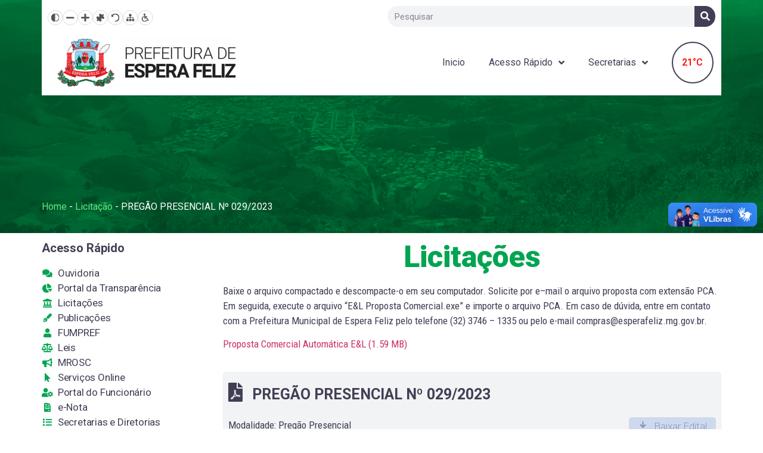

--- FILE ---
content_type: text/html; charset=UTF-8
request_url: https://www.esperafeliz.mg.gov.br/licitacao/pregao-presencial-no-029-2023/
body_size: 92633
content:
<!doctype html>
<html lang="pt-BR" prefix="og: https://ogp.me/ns#">
<head>
	<meta charset="UTF-8">
		<meta name="viewport" content="width=device-width, initial-scale=1">
	<link rel="profile" href="http://gmpg.org/xfn/11">
	
<!-- Otimização de mecanismos de pesquisa feita por Rank Math PRO - https://s.rankmath.com/home -->
<style type='text/css'></style><title>PREGÃO PRESENCIAL Nº 029/2023 - Prefeitura Municipal de Espera Feliz</title>
<meta name="robots" content="follow, index, max-snippet:-1, max-video-preview:-1, max-image-preview:large"/>
<link rel="canonical" href="https://www.esperafeliz.mg.gov.br/licitacao/pregao-presencial-no-029-2023/" />
<meta property="og:locale" content="pt_BR" />
<meta property="og:type" content="article" />
<meta property="og:title" content="PREGÃO PRESENCIAL Nº 029/2023 - Prefeitura Municipal de Espera Feliz" />
<meta property="og:url" content="https://www.esperafeliz.mg.gov.br/licitacao/pregao-presencial-no-029-2023/" />
<meta property="og:site_name" content="Prefeitura Municipal de Espera Feliz" />
<meta property="og:updated_time" content="2023-05-12T14:32:16-03:00" />
<meta property="og:image" content="https://www.esperafeliz.mg.gov.br/wp-content/uploads/2021/04/Agrupar-31.png" />
<meta property="og:image:secure_url" content="https://www.esperafeliz.mg.gov.br/wp-content/uploads/2021/04/Agrupar-31.png" />
<meta property="og:image:width" content="1341" />
<meta property="og:image:height" content="346" />
<meta property="og:image:alt" content="Prefeitura Municipal de Espera Feliz" />
<meta property="og:image:type" content="image/png" />
<meta name="twitter:card" content="summary" />
<meta name="twitter:title" content="PREGÃO PRESENCIAL Nº 029/2023 - Prefeitura Municipal de Espera Feliz" />
<meta name="twitter:image" content="https://www.esperafeliz.mg.gov.br/wp-content/uploads/2021/04/Agrupar-31.png" />
<script type="application/ld+json" class="rank-math-schema-pro">{"@context":"https://schema.org","@graph":[{"@type":"BreadcrumbList","@id":"https://www.esperafeliz.mg.gov.br/licitacao/pregao-presencial-no-029-2023/#breadcrumb","itemListElement":[{"@type":"ListItem","position":"1","item":{"@id":"https://www.esperafeliz.mg.gov.br","name":"Home"}},{"@type":"ListItem","position":"2","item":{"@id":"https://www.esperafeliz.mg.gov.br/licitacao/","name":"Licita\u00e7\u00e3o"}},{"@type":"ListItem","position":"3","item":{"@id":"https://www.esperafeliz.mg.gov.br/licitacao/pregao-presencial-no-029-2023/","name":"PREG\u00c3O PRESENCIAL N\u00ba 029/2023"}}]}]}</script>
<!-- /Rank Math WordPress SEO plugin -->

<link rel="alternate" type="application/rss+xml" title="Feed para Prefeitura Municipal de Espera Feliz &raquo;" href="https://www.esperafeliz.mg.gov.br/feed/" />
<link rel="alternate" type="application/rss+xml" title="Feed de comentários para Prefeitura Municipal de Espera Feliz &raquo;" href="https://www.esperafeliz.mg.gov.br/comments/feed/" />
<link rel='stylesheet' id='wp-block-library-css'  href='https://www.esperafeliz.mg.gov.br/wp-includes/css/dist/block-library/style.min.css' type='text/css' media='all' />
<style id='acessibilidade-inline-inline-css' type='text/css'>

@font-face{
	font-family:'OpenDyslexic';
	src:url('https://www.esperafeliz.mg.gov.br/wp-content/plugins/acessibilidade/assets/OpenDyslexic.ttf') format('truetype');
	font-display:swap;
}
@font-face{
	font-family:'OpenDyslexic';
	src:url('https://www.esperafeliz.mg.gov.br/wp-content/plugins/acessibilidade/assets/OpenDyslexic-Bold.ttf') format('truetype');
	font-weight:700;
	font-display:swap;
}

/* Barra */
.acessibilidade-toolbar{
	display:flex;
	gap:8px;
	align-items:center;
}
.acessibilidade-toolbar button,
.acessibilidade-toolbar a.acessibilidade-link{
	background:#fff;
	border:1px solid #ccc;
	padding:8px;
	cursor:pointer;
	display:flex;
	align-items:center;
	justify-content:center;
	width:36px;           /* 15 % menor que o original */
	height:36px;
	border-radius:50%;    /* redondo */
	text-decoration:none;
	color:inherit;
	transition:none;      /* sem hover */
}
.acessibilidade-toolbar button:hover,
.acessibilidade-toolbar button:focus,
.acessibilidade-toolbar a.acessibilidade-link:hover,
.acessibilidade-toolbar a.acessibilidade-link:focus{
	background:#fff;
	border-color:#ccc;
}

/* Ícones */
.acessibilidade-icon{
	width:19px;           /* 15 % menor que 22px ≈ 19px */
	height:19px;
	background:#50565a;   /* cor solicitada */
	-webkit-mask-repeat:no-repeat;
	mask-repeat:no-repeat;
	-webkit-mask-size:contain;
	mask-size:contain;
	-webkit-mask-position:center;
	mask-position:center;
}
.acessibilidade-icon.contrast {-webkit-mask-image:url('https://www.esperafeliz.mg.gov.br/wp-content/plugins/acessibilidade/assets/contrast.svg');             mask-image:url('https://www.esperafeliz.mg.gov.br/wp-content/plugins/acessibilidade/assets/contrast.svg');}
.acessibilidade-icon.menos    {-webkit-mask-image:url('https://www.esperafeliz.mg.gov.br/wp-content/plugins/acessibilidade/assets/menos.svg');                mask-image:url('https://www.esperafeliz.mg.gov.br/wp-content/plugins/acessibilidade/assets/menos.svg');}
.acessibilidade-icon.mais     {-webkit-mask-image:url('https://www.esperafeliz.mg.gov.br/wp-content/plugins/acessibilidade/assets/mais.svg');                 mask-image:url('https://www.esperafeliz.mg.gov.br/wp-content/plugins/acessibilidade/assets/mais.svg');}
.acessibilidade-icon.dyslexia {-webkit-mask-image:url('https://www.esperafeliz.mg.gov.br/wp-content/plugins/acessibilidade/assets/dyslexia.svg');             mask-image:url('https://www.esperafeliz.mg.gov.br/wp-content/plugins/acessibilidade/assets/dyslexia.svg');}
.acessibilidade-icon.reset    {-webkit-mask-image:url('https://www.esperafeliz.mg.gov.br/wp-content/plugins/acessibilidade/assets/reset.svg');                mask-image:url('https://www.esperafeliz.mg.gov.br/wp-content/plugins/acessibilidade/assets/reset.svg');}
.acessibilidade-icon.sitemap  {-webkit-mask-image:url('https://www.esperafeliz.mg.gov.br/wp-content/plugins/acessibilidade/assets/sitemap.svg');              mask-image:url('https://www.esperafeliz.mg.gov.br/wp-content/plugins/acessibilidade/assets/sitemap.svg');}
.acessibilidade-icon.acpage   {-webkit-mask-image:url('https://www.esperafeliz.mg.gov.br/wp-content/plugins/acessibilidade/assets/pagina-de-acessibilidade.svg'); mask-image:url('https://www.esperafeliz.mg.gov.br/wp-content/plugins/acessibilidade/assets/pagina-de-acessibilidade.svg');}

/* Fonte dislexia */
body.acessibilidade-dyslexia,
body.acessibilidade-dyslexia *{
	font-family:'OpenDyslexic', sans-serif !important;
}

/* Contraste */
body.acessibilidade-contraste{
	background:#000 !important;
}
body.acessibilidade-contraste a:hover,
body.acessibilidade-contraste a:focus{
	color:#f87316 !important;
	text-decoration:underline !important;
}
/* shape dividers do Elementor */
body.acessibilidade-contraste .elementor-shape,
body.acessibilidade-contraste .elementor-shape *{
	fill:#fff !important;
	stroke:#fff !important;
	color:#fff !important;
}

</style>
<link rel='stylesheet' id='hello-elementor-css'  href='https://www.esperafeliz.mg.gov.br/wp-content/themes/hello-elementor/style.min.css' type='text/css' media='all' />
<link rel='stylesheet' id='hello-elementor-theme-style-css'  href='https://www.esperafeliz.mg.gov.br/wp-content/themes/hello-elementor/theme.min.css' type='text/css' media='all' />
<link rel='stylesheet' id='elementor-icons-css'  href='https://www.esperafeliz.mg.gov.br/wp-content/plugins/elementor/assets/lib/eicons/css/elementor-icons.min.css' type='text/css' media='all' />
<link rel='stylesheet' id='elementor-frontend-legacy-css'  href='https://www.esperafeliz.mg.gov.br/wp-content/plugins/elementor/assets/css/frontend-legacy.min.css' type='text/css' media='all' />
<link rel='stylesheet' id='elementor-frontend-css'  href='https://www.esperafeliz.mg.gov.br/wp-content/plugins/elementor/assets/css/frontend.min.css' type='text/css' media='all' />
<style id='elementor-frontend-inline-css' type='text/css'>
@font-face{font-family:eicons;src:url(https://www.esperafeliz.mg.gov.br/wp-content/plugins/elementor/assets/lib/eicons/fonts/eicons.eot?5.10.0);src:url(https://www.esperafeliz.mg.gov.br/wp-content/plugins/elementor/assets/lib/eicons/fonts/eicons.eot?5.10.0#iefix) format("embedded-opentype"),url(https://www.esperafeliz.mg.gov.br/wp-content/plugins/elementor/assets/lib/eicons/fonts/eicons.woff2?5.10.0) format("woff2"),url(https://www.esperafeliz.mg.gov.br/wp-content/plugins/elementor/assets/lib/eicons/fonts/eicons.woff?5.10.0) format("woff"),url(https://www.esperafeliz.mg.gov.br/wp-content/plugins/elementor/assets/lib/eicons/fonts/eicons.ttf?5.10.0) format("truetype"),url(https://www.esperafeliz.mg.gov.br/wp-content/plugins/elementor/assets/lib/eicons/fonts/eicons.svg?5.10.0#eicon) format("svg");font-weight:400;font-style:normal}
</style>
<link rel='stylesheet' id='elementor-post-8-css'  href='https://www.esperafeliz.mg.gov.br/wp-content/cache/wmac/css/wmac_single_b2204ef23903ef76474bf31159b72505.css' type='text/css' media='all' />
<link rel='stylesheet' id='elementor-pro-css'  href='https://www.esperafeliz.mg.gov.br/wp-content/plugins/elementor-pro/assets/css/frontend.min.css' type='text/css' media='all' />
<link rel='stylesheet' id='elementor-global-css'  href='https://www.esperafeliz.mg.gov.br/wp-content/cache/wmac/css/wmac_single_f2ccb045ac95ffbf08e15227768ff045.css' type='text/css' media='all' />
<link rel='stylesheet' id='elementor-post-75-css'  href='https://www.esperafeliz.mg.gov.br/wp-content/cache/wmac/css/wmac_single_99f8a40d8913f2297d71b7febabd9ce6.css' type='text/css' media='all' />
<link rel='stylesheet' id='elementor-post-23-css'  href='https://www.esperafeliz.mg.gov.br/wp-content/cache/wmac/css/wmac_single_cb8f3bd5b7296b6d9acc0beb1e0e41d3.css' type='text/css' media='all' />
<link rel='stylesheet' id='elementor-post-3217-css'  href='https://www.esperafeliz.mg.gov.br/wp-content/cache/wmac/css/wmac_single_998cdb8250ba93f5af941afb1ad505ef.css' type='text/css' media='all' />
<link rel='stylesheet' id='ecs-styles-css'  href='https://www.esperafeliz.mg.gov.br/wp-content/cache/wmac/css/wmac_single_b930fbc1f2a5fefc076cd89f3868b91e.css' type='text/css' media='all' />
<link rel='stylesheet' id='elementor-post-680-css'  href='https://www.esperafeliz.mg.gov.br/wp-content/cache/wmac/css/wmac_single_1bc9b2893996c18dfa51185dbda81247.css' type='text/css' media='all' />
<link rel='stylesheet' id='elementor-post-796-css'  href='https://www.esperafeliz.mg.gov.br/wp-content/cache/wmac/css/wmac_single_f4233594d35a1624d5888cae115b4d17.css' type='text/css' media='all' />
<link rel='stylesheet' id='elementor-post-930-css'  href='https://www.esperafeliz.mg.gov.br/wp-content/cache/wmac/css/wmac_single_64dc0ec674a2f8b1675077ffd86abb80.css' type='text/css' media='all' />
<link rel='stylesheet' id='elementor-post-1078-css'  href='https://www.esperafeliz.mg.gov.br/wp-content/cache/wmac/css/wmac_single_b70d0b3480e752b0b20550af0e135c0f.css' type='text/css' media='all' />
<link rel='stylesheet' id='elementor-post-1797-css'  href='https://www.esperafeliz.mg.gov.br/wp-content/cache/wmac/css/wmac_single_c01007955be63e79dac092c35f7ab12c.css' type='text/css' media='all' />
<link rel='stylesheet' id='elementor-post-1859-css'  href='https://www.esperafeliz.mg.gov.br/wp-content/cache/wmac/css/wmac_single_f4085f3a05056d90dbc97511c2f443c1.css' type='text/css' media='all' />
<link rel='stylesheet' id='elementor-post-1974-css'  href='https://www.esperafeliz.mg.gov.br/wp-content/cache/wmac/css/wmac_single_1a3d795adf8107ec5b423329444647e7.css' type='text/css' media='all' />
<link rel='stylesheet' id='elementor-post-2745-css'  href='https://www.esperafeliz.mg.gov.br/wp-content/cache/wmac/css/wmac_single_e7570d039dc33fe425bdd0623e364ee7.css' type='text/css' media='all' />
<link rel='stylesheet' id='elementor-post-2864-css'  href='https://www.esperafeliz.mg.gov.br/wp-content/cache/wmac/css/wmac_single_f589cc56f49e9f1d8b7325a30a5ec292.css' type='text/css' media='all' />
<link rel='stylesheet' id='elementor-post-3104-css'  href='https://www.esperafeliz.mg.gov.br/wp-content/cache/wmac/css/wmac_single_ab716ad3d67f9328cdc726b43a0217d3.css' type='text/css' media='all' />
<link rel='stylesheet' id='elementor-post-3282-css'  href='https://www.esperafeliz.mg.gov.br/wp-content/cache/wmac/css/wmac_single_cc259c017dcd6826a9fa91c873a1e4e6.css' type='text/css' media='all' />
<link rel='stylesheet' id='elementor-post-4922-css'  href='https://www.esperafeliz.mg.gov.br/wp-content/cache/wmac/css/wmac_single_a4feb6e7dab996dcbbfff9dca35abb66.css' type='text/css' media='all' />
<link rel='stylesheet' id='elementor-post-5377-css'  href='https://www.esperafeliz.mg.gov.br/wp-content/cache/wmac/css/wmac_single_3bbe1115bc0e3548512275582449b614.css' type='text/css' media='all' />
<link rel='stylesheet' id='elementor-post-6358-css'  href='https://www.esperafeliz.mg.gov.br/wp-content/cache/wmac/css/wmac_single_fe078209b8ef108069266cc80e5e7047.css' type='text/css' media='all' />
<link rel='stylesheet' id='elementor-post-6911-css'  href='https://www.esperafeliz.mg.gov.br/wp-content/cache/wmac/css/wmac_single_34c9398d59fcea5addd2c0e01dd52a6e.css' type='text/css' media='all' />
<link rel='stylesheet' id='elementor-post-8382-css'  href='https://www.esperafeliz.mg.gov.br/wp-content/cache/wmac/css/wmac_single_771ed7a8c7d7be558f9f5313b2589a27.css' type='text/css' media='all' />
<link rel='stylesheet' id='elementor-post-8408-css'  href='https://www.esperafeliz.mg.gov.br/wp-content/cache/wmac/css/wmac_single_b2bf2bcaec34a36d7bff7fddaebdcaa9.css' type='text/css' media='all' />
<link rel='stylesheet' id='elementor-post-8417-css'  href='https://www.esperafeliz.mg.gov.br/wp-content/cache/wmac/css/wmac_single_be747367cdac9cb912726a30f42fbd5a.css' type='text/css' media='all' />
<style id='wbcr-wll-inline-css' type='text/css'>
.rll-youtube-player{position:relative;padding-bottom:56.23%;height:0;overflow:hidden;max-width:100%;background:#000;margin:5px}.rll-youtube-player iframe{position:absolute;top:0;left:0;width:100%;height:100%;z-index:100;background:0 0}.rll-youtube-player img{bottom:0;display:block;left:0;margin:auto;max-width:100%;width:100%;position:absolute;right:0;top:0;border:none;height:auto;cursor:pointer;-webkit-transition:.4s all;-moz-transition:.4s all;transition:.4s all}.rll-youtube-player img:hover{-webkit-filter:brightness(75%)}.rll-youtube-player .play{height:72px;width:72px;left:50%;top:50%;margin-left:-36px;margin-top:-36px;position:absolute;background:url(https://www.esperafeliz.mg.gov.br/wp-content/plugins/clearfy_package/plugins/lazy-load/assets/img/youtube.png) no-repeat;cursor:pointer}
</style>
<link rel='stylesheet' id='google-fonts-1-css'  href='https://fonts.googleapis.com/css?family=Roboto%3A100%2C100italic%2C200%2C200italic%2C300%2C300italic%2C400%2C400italic%2C500%2C500italic%2C600%2C600italic%2C700%2C700italic%2C800%2C800italic%2C900%2C900italic%7CRoboto+Slab%3A100%2C100italic%2C200%2C200italic%2C300%2C300italic%2C400%2C400italic%2C500%2C500italic%2C600%2C600italic%2C700%2C700italic%2C800%2C800italic%2C900%2C900italic%7CRoboto+Condensed%3A100%2C100italic%2C200%2C200italic%2C300%2C300italic%2C400%2C400italic%2C500%2C500italic%2C600%2C600italic%2C700%2C700italic%2C800%2C800italic%2C900%2C900italic&#038;display=auto&#038;ver=5.7.8' type='text/css' media='all' />
<link rel='stylesheet' id='elementor-icons-shared-0-css'  href='https://www.esperafeliz.mg.gov.br/wp-content/plugins/elementor/assets/lib/font-awesome/css/fontawesome.min.css' type='text/css' media='all' />
<link rel='stylesheet' id='elementor-icons-fa-solid-css'  href='https://www.esperafeliz.mg.gov.br/wp-content/plugins/elementor/assets/lib/font-awesome/css/solid.min.css' type='text/css' media='all' />
<link rel='stylesheet' id='elementor-icons-fa-brands-css'  href='https://www.esperafeliz.mg.gov.br/wp-content/plugins/elementor/assets/lib/font-awesome/css/brands.min.css' type='text/css' media='all' />
<script type='text/javascript' src='https://www.esperafeliz.mg.gov.br/wp-includes/js/jquery/jquery.min.js?ver=3.5.1' id='jquery-core-js'></script>
<script type='text/javascript' src='https://www.esperafeliz.mg.gov.br/wp-includes/js/jquery/jquery-migrate.min.js?ver=3.3.2' id='jquery-migrate-js'></script>
<script type='text/javascript' id='ecs_ajax_load-js-extra'>
/* <![CDATA[ */
var ecs_ajax_params = {"ajaxurl":"https:\/\/www.esperafeliz.mg.gov.br\/wp-admin\/admin-ajax.php","posts":"{\"page\":0,\"licitacao\":\"pregao-presencial-no-029-2023\",\"post_type\":\"licitacao\",\"name\":\"pregao-presencial-no-029-2023\",\"error\":\"\",\"m\":\"\",\"p\":0,\"post_parent\":\"\",\"subpost\":\"\",\"subpost_id\":\"\",\"attachment\":\"\",\"attachment_id\":0,\"pagename\":\"pregao-presencial-no-029-2023\",\"page_id\":0,\"second\":\"\",\"minute\":\"\",\"hour\":\"\",\"day\":0,\"monthnum\":0,\"year\":0,\"w\":0,\"category_name\":\"\",\"tag\":\"\",\"cat\":\"\",\"tag_id\":\"\",\"author\":\"\",\"author_name\":\"\",\"feed\":\"\",\"tb\":\"\",\"paged\":0,\"meta_key\":\"\",\"meta_value\":\"\",\"preview\":\"\",\"s\":\"\",\"sentence\":\"\",\"title\":\"\",\"fields\":\"\",\"menu_order\":\"\",\"embed\":\"\",\"category__in\":[],\"category__not_in\":[],\"category__and\":[],\"post__in\":[],\"post__not_in\":[],\"post_name__in\":[],\"tag__in\":[],\"tag__not_in\":[],\"tag__and\":[],\"tag_slug__in\":[],\"tag_slug__and\":[],\"post_parent__in\":[],\"post_parent__not_in\":[],\"author__in\":[],\"author__not_in\":[],\"ignore_sticky_posts\":false,\"suppress_filters\":false,\"cache_results\":true,\"update_post_term_cache\":true,\"lazy_load_term_meta\":true,\"update_post_meta_cache\":true,\"posts_per_page\":10,\"nopaging\":false,\"comments_per_page\":\"50\",\"no_found_rows\":false,\"order\":\"DESC\"}"};
/* ]]> */
</script>
<script type='text/javascript' src='https://www.esperafeliz.mg.gov.br/wp-content/cache/wmac/js/wmac_single_6a414b257267a883c6dd13b3c66b8596.js?ver=3.1.1' id='ecs_ajax_load-js'></script>
<script type='text/javascript' src='https://www.esperafeliz.mg.gov.br/wp-content/cache/wmac/js/wmac_single_447712f49ef92d24eda0381882e5f00b.js?ver=3.1.1' id='ecs-script-js'></script>
<link rel="https://api.w.org/" href="https://www.esperafeliz.mg.gov.br/wp-json/" /><meta name="generator" content="WordPress 5.7.8" />
<link rel="alternate" type="application/json+oembed" href="https://www.esperafeliz.mg.gov.br/wp-json/oembed/1.0/embed?url=https%3A%2F%2Fwww.esperafeliz.mg.gov.br%2Flicitacao%2Fpregao-presencial-no-029-2023%2F" />
<link rel="alternate" type="text/xml+oembed" href="https://www.esperafeliz.mg.gov.br/wp-json/oembed/1.0/embed?url=https%3A%2F%2Fwww.esperafeliz.mg.gov.br%2Flicitacao%2Fpregao-presencial-no-029-2023%2F&#038;format=xml" />
    <style>
    .menu-vertical-widget ul {
        list-style: none;
        padding-left: 0;
        margin: 0;
    }
    .menu-vertical-widget li {
        margin-bottom: 2px;       /* ← Espaço entre linhas reduzido pela metade */
    }
    .menu-vertical-widget .menu-link {
        color: #BCBCBC;
        text-decoration: none !important;
        display: flex;
        align-items: center;
        gap: 4px;
        padding: 5px 0;
        cursor: pointer;
    }
    .menu-vertical-widget .menu-link:hover {
        text-decoration: none !important;
    }
    .menu-vertical-widget .elementor-icon-list-icon {
        display: inline-flex;
        align-items: center;
    }
    .menu-vertical-widget .submenu {
        max-height: 0;
        overflow: hidden;
        transition: max-height .5s ease;
        padding-left: 15px;
    }
    .menu-vertical-widget .menu-item.open > .submenu {
        max-height: 999px;
    }
    </style>

    <script>
    document.addEventListener("DOMContentLoaded", function () {
        const items = document.querySelectorAll(".menu-vertical-widget .has-children > .menu-link");
        items.forEach(link => {
            link.addEventListener("click", function (e) {
                e.preventDefault();
                const li = this.parentElement;
                // fecha qualquer aberto
                const aberto = li.parentElement.querySelector(".menu-item.open");
                if (aberto && aberto !== li) aberto.classList.remove("open");
                // alterna este
                li.classList.toggle("open");
            });
        });
    });
    </script>
    <link rel="icon" href="https://www.esperafeliz.mg.gov.br/wp-content/uploads/2021/04/Icone.png" sizes="32x32" />
<link rel="icon" href="https://www.esperafeliz.mg.gov.br/wp-content/uploads/2021/04/Icone.png" sizes="192x192" />
<link rel="apple-touch-icon" href="https://www.esperafeliz.mg.gov.br/wp-content/uploads/2021/04/Icone.png" />
<meta name="msapplication-TileImage" content="https://www.esperafeliz.mg.gov.br/wp-content/uploads/2021/04/Icone.png" />
</head>
<body class="licitacao-template-default single single-licitacao postid-7300 wp-custom-logo elementor-default elementor-template-full-width elementor-kit-8 elementor-page-3217">

<body> <!-- Inicio do corpo da página -->
<div vw class="enabled">
<div vw-access-button class="active"></div>
<div vw-plugin-wrapper>
<div class="vw-plugin-top-wrapper"></div>
</div>
</div>
<script src="https://vlibras.gov.br/app/vlibras-plugin.js"></script>
<script>
new window.VLibras.Widget('https://vlibras.gov.br/app');
</script>
</body> <!-- Fim do corpo da página -->		<div data-elementor-type="header" data-elementor-id="75" class="elementor elementor-75 elementor-location-header" data-elementor-settings="[]">
		<div class="elementor-section-wrap">
					<section class="elementor-section elementor-top-section elementor-element elementor-element-0938235 elementor-section-content-top elementor-section-boxed elementor-section-height-default elementor-section-height-default" data-id="0938235" data-element_type="section" data-settings="{&quot;background_background&quot;:&quot;classic&quot;}">
							<div class="elementor-background-overlay"></div>
							<div class="elementor-container elementor-column-gap-no">
							<div class="elementor-row">
					<div class="elementor-column elementor-col-100 elementor-top-column elementor-element elementor-element-3939fa4" data-id="3939fa4" data-element_type="column">
			<div class="elementor-column-wrap elementor-element-populated">
							<div class="elementor-widget-wrap">
						<div class="elementor-element elementor-element-17a73e2 elementor-widget elementor-widget-spacer" data-id="17a73e2" data-element_type="widget" data-widget_type="spacer.default">
				<div class="elementor-widget-container">
					<div class="elementor-spacer">
			<div class="elementor-spacer-inner"></div>
		</div>
				</div>
				</div>
				<section class="elementor-section elementor-inner-section elementor-element elementor-element-3e0d501 elementor-section-content-middle elementor-section-boxed elementor-section-height-default elementor-section-height-default" data-id="3e0d501" data-element_type="section" data-settings="{&quot;background_background&quot;:&quot;classic&quot;}">
						<div class="elementor-container elementor-column-gap-default">
							<div class="elementor-row">
					<div class="elementor-column elementor-col-50 elementor-inner-column elementor-element elementor-element-4340d08" data-id="4340d08" data-element_type="column">
			<div class="elementor-column-wrap elementor-element-populated">
							<div class="elementor-widget-wrap">
						<div class="elementor-element elementor-element-2d6417c elementor-widget elementor-widget-shortcode" data-id="2d6417c" data-element_type="widget" data-widget_type="shortcode.default">
				<div class="elementor-widget-container">
					<div class="elementor-shortcode">
	<div class="acessibilidade-toolbar" role="group" aria-label="Ferramentas de acessibilidade">

		<button type="button" class="acessibilidade-btn-contrast"
				title="Alto contraste" aria-label="Alto contraste">
			<span class="acessibilidade-icon contrast"></span>
		</button>

		<button type="button" class="acessibilidade-btn-decrease"
				title="Diminuir texto" aria-label="Diminuir texto">
			<span class="acessibilidade-icon menos"></span>
		</button>

		<button type="button" class="acessibilidade-btn-increase"
				title="Aumentar texto" aria-label="Aumentar texto">
			<span class="acessibilidade-icon mais"></span>
		</button>

		<button type="button" class="acessibilidade-btn-dyslexia"
				title="Ativar fonte para dislexia" aria-label="Fonte dislexia">
			<span class="acessibilidade-icon dyslexia"></span>
		</button>

		<button type="button" class="acessibilidade-btn-reset"
				title="Resetar" aria-label="Resetar">
			<span class="acessibilidade-icon reset"></span>
		</button>

		<a href="/mapa" class="acessibilidade-link"
		   title="Mapa do site" aria-label="Mapa do site">
			<span class="acessibilidade-icon sitemap"></span>
		</a>

		<a href="/acessibilidade" class="acessibilidade-link"
		   title="Página de Acessibilidade" aria-label="Página de Acessibilidade">
			<span class="acessibilidade-icon acpage"></span>
		</a>

	</div></div>
				</div>
				</div>
						</div>
					</div>
		</div>
				<div class="elementor-column elementor-col-50 elementor-inner-column elementor-element elementor-element-dd87e83" data-id="dd87e83" data-element_type="column">
			<div class="elementor-column-wrap elementor-element-populated">
							<div class="elementor-widget-wrap">
						<div class="elementor-element elementor-element-6b05611 elementor-search-form--skin-classic elementor-search-form--button-type-icon elementor-search-form--icon-search elementor-widget elementor-widget-search-form" data-id="6b05611" data-element_type="widget" data-settings="{&quot;skin&quot;:&quot;classic&quot;}" data-widget_type="search-form.default">
				<div class="elementor-widget-container">
					<form class="elementor-search-form" role="search" action="https://www.esperafeliz.mg.gov.br" method="get">
									<div class="elementor-search-form__container">
								<input placeholder="Pesquisar" class="elementor-search-form__input" type="search" name="s" title="Search" value="">
													<button class="elementor-search-form__submit" type="submit" title="Search" aria-label="Search">
													<i aria-hidden="true" class="fas fa-search"></i>							<span class="elementor-screen-only">Search</span>
											</button>
											</div>
		</form>
				</div>
				</div>
						</div>
					</div>
		</div>
								</div>
					</div>
		</section>
				<section class="elementor-section elementor-inner-section elementor-element elementor-element-ae1bcde elementor-section-content-middle elementor-section-boxed elementor-section-height-default elementor-section-height-default" data-id="ae1bcde" data-element_type="section" data-settings="{&quot;background_background&quot;:&quot;classic&quot;}">
						<div class="elementor-container elementor-column-gap-default">
							<div class="elementor-row">
					<div class="elementor-column elementor-col-33 elementor-inner-column elementor-element elementor-element-fb9170c" data-id="fb9170c" data-element_type="column">
			<div class="elementor-column-wrap elementor-element-populated">
							<div class="elementor-widget-wrap">
						<div class="elementor-element elementor-element-d0dac30 elementor-widget elementor-widget-theme-site-logo elementor-widget-image" data-id="d0dac30" data-element_type="widget" data-widget_type="theme-site-logo.default">
				<div class="elementor-widget-container">
								<div class="elementor-image">
													<a href="https://www.esperafeliz.mg.gov.br">
							<img width="300" height="80" src="https://www.esperafeliz.mg.gov.br/wp-content/uploads/2021/04/Logo-cores-300x80.png" class="attachment-medium size-medium" alt="Kit Padrão" loading="lazy" srcset="https://www.esperafeliz.mg.gov.br/wp-content/uploads/2021/04/Logo-cores-300x80.png 300w, https://www.esperafeliz.mg.gov.br/wp-content/uploads/2021/04/Logo-cores.png 746w" sizes="(max-width: 300px) 100vw, 300px" title="Kit Padrão" />								</a>
														</div>
						</div>
				</div>
						</div>
					</div>
		</div>
				<div class="elementor-column elementor-col-33 elementor-inner-column elementor-element elementor-element-bebbc92" data-id="bebbc92" data-element_type="column">
			<div class="elementor-column-wrap elementor-element-populated">
							<div class="elementor-widget-wrap">
						<div class="elementor-element elementor-element-7f58f02 elementor-nav-menu__align-right elementor-nav-menu__text-align-center elementor-nav-menu--dropdown-mobile elementor-nav-menu--stretch elementor-nav-menu--toggle elementor-nav-menu--burger elementor-widget elementor-widget-nav-menu" data-id="7f58f02" data-element_type="widget" data-settings="{&quot;submenu_icon&quot;:{&quot;value&quot;:&quot;fas fa-angle-down&quot;,&quot;library&quot;:&quot;fa-solid&quot;},&quot;full_width&quot;:&quot;stretch&quot;,&quot;layout&quot;:&quot;horizontal&quot;,&quot;toggle&quot;:&quot;burger&quot;}" data-widget_type="nav-menu.default">
				<div class="elementor-widget-container">
						<nav migration_allowed="1" migrated="0" role="navigation" class="elementor-nav-menu--main elementor-nav-menu__container elementor-nav-menu--layout-horizontal e--pointer-underline e--animation-fade"><ul id="menu-1-7f58f02" class="elementor-nav-menu"><li class="menu-item menu-item-type-post_type menu-item-object-page menu-item-home menu-item-1031"><a href="https://www.esperafeliz.mg.gov.br/" class="elementor-item">Inicio</a></li>
<li class="menu-item menu-item-type-custom menu-item-object-custom menu-item-has-children menu-item-56"><a href="#AcessoRápido" class="elementor-item elementor-item-anchor">Acesso Rápido</a>
<ul class="sub-menu elementor-nav-menu--dropdown">
	<li class="menu-item menu-item-type-post_type menu-item-object-page menu-item-8479"><a href="https://www.esperafeliz.mg.gov.br/concursos/" class="elementor-sub-item">Concursos</a></li>
	<li class="menu-item menu-item-type-post_type menu-item-object-page menu-item-6726"><a href="https://www.esperafeliz.mg.gov.br/conselhos/" class="elementor-sub-item">Conselhos</a></li>
	<li class="menu-item menu-item-type-post_type menu-item-object-page menu-item-5855"><a href="https://www.esperafeliz.mg.gov.br/fotos/" class="elementor-sub-item">Espera Feliz Antigamente</a></li>
	<li class="menu-item menu-item-type-custom menu-item-object-custom menu-item-107"><a href="https://mg-esperafeliz-pm-nfs.cloud.el.com.br//paginas/sistema/login.jsf" class="elementor-sub-item">e-Nota</a></li>
	<li class="menu-item menu-item-type-custom menu-item-object-custom menu-item-105"><a href="http://esperafeliz-mg.portaltp.com.br/" class="elementor-sub-item">Fundo Municipal Previdenciário</a></li>
	<li class="menu-item menu-item-type-post_type menu-item-object-page menu-item-1810"><a href="https://www.esperafeliz.mg.gov.br/fumpref/" class="elementor-sub-item">FUMPREF</a></li>
	<li class="menu-item menu-item-type-post_type menu-item-object-page menu-item-1471"><a href="https://www.esperafeliz.mg.gov.br/historia/" class="elementor-sub-item">História</a></li>
	<li class="menu-item menu-item-type-custom menu-item-object-custom menu-item-14120"><a href="https://esperafeliz-mg.portaltp.com.br/consultas/lgpd.aspx" class="elementor-sub-item">LGPD e Governo Digital</a></li>
	<li class="menu-item menu-item-type-post_type menu-item-object-page menu-item-2893"><a href="https://www.esperafeliz.mg.gov.br/mrosc/" class="elementor-sub-item">MROSC</a></li>
	<li class="menu-item menu-item-type-post_type_archive menu-item-object-motoristas menu-item-6969"><a href="https://www.esperafeliz.mg.gov.br/motoristas/" class="elementor-sub-item">Motoristas</a></li>
	<li class="menu-item menu-item-type-custom menu-item-object-custom menu-item-37"><a href="https://www.esperafeliz.mg.gov.br/ouvidoria" class="elementor-sub-item">Ouvidoria</a></li>
	<li class="menu-item menu-item-type-custom menu-item-object-custom menu-item-38"><a href="https://esperafeliz-mg.portaltp.com.br/" class="elementor-sub-item">Portal da Transparência</a></li>
	<li class="menu-item menu-item-type-custom menu-item-object-custom menu-item-7686"><a href="https://servicos.cloud.el.com.br/mg-esperafeliz-pm/portal/" class="elementor-sub-item">Portal do Funcionário</a></li>
	<li class="menu-item menu-item-type-post_type menu-item-object-page menu-item-7086"><a href="https://www.esperafeliz.mg.gov.br/processo-seletivo/" class="elementor-sub-item">Processo Seletivo</a></li>
	<li class="menu-item menu-item-type-post_type menu-item-object-page menu-item-2026"><a href="https://www.esperafeliz.mg.gov.br/publicacoes/" class="elementor-sub-item">Publicações</a></li>
	<li class="menu-item menu-item-type-custom menu-item-object-custom menu-item-14118"><a href="https://esperafeliz-mg.portaltp.com.br/consultas/orcamento.aspx" class="elementor-sub-item">Planejamento e Contas Públicas</a></li>
	<li class="menu-item menu-item-type-custom menu-item-object-custom menu-item-14121"><a href="https://esperafeliz-mg.portaltp.com.br/consultas/saude.aspx" class="elementor-sub-item">Saúde</a></li>
	<li class="menu-item menu-item-type-custom menu-item-object-custom menu-item-106"><a href="https://servicos.cloud.el.com.br/mg-esperafeliz-pm/services/" class="elementor-sub-item">Serviços Online</a></li>
</ul>
</li>
<li class="menu-item menu-item-type-custom menu-item-object-custom menu-item-has-children menu-item-6957"><a href="#" class="elementor-item elementor-item-anchor">Secretarias</a>
<ul class="sub-menu elementor-nav-menu--dropdown">
	<li class="menu-item menu-item-type-post_type menu-item-object-page menu-item-3044"><a href="https://www.esperafeliz.mg.gov.br/licitacao/" class="elementor-sub-item">Licitações</a></li>
	<li class="menu-item menu-item-type-custom menu-item-object-custom menu-item-10155"><a href="https://www.esperafeliz.mg.gov.br/secretaria-de-esportes/" class="elementor-sub-item">Secretaria de Esportes</a></li>
	<li class="menu-item menu-item-type-post_type menu-item-object-page menu-item-1472"><a href="https://www.esperafeliz.mg.gov.br/secretarias/" class="elementor-sub-item">Secretarias e Diretorias</a></li>
	<li class="menu-item menu-item-type-post_type menu-item-object-page menu-item-4958"><a href="https://www.esperafeliz.mg.gov.br/turismo/" class="elementor-sub-item">Secretaria de Turismo</a></li>
	<li class="menu-item menu-item-type-post_type menu-item-object-page menu-item-4525"><a href="https://www.esperafeliz.mg.gov.br/secretariadeeducacao/" class="elementor-sub-item">Secretaria de Educação e Cultura</a></li>
	<li class="menu-item menu-item-type-custom menu-item-object-custom menu-item-14119"><a href="https://esperafeliz-mg.portaltp.com.br/consultas/despesas/obras.aspx" class="elementor-sub-item">Secretaria de Obras</a></li>
	<li class="menu-item menu-item-type-post_type menu-item-object-page menu-item-5417"><a href="https://www.esperafeliz.mg.gov.br/tributario/" class="elementor-sub-item">Tributário</a></li>
</ul>
</li>
</ul></nav>
					<div class="elementor-menu-toggle" role="button" tabindex="0" aria-label="Menu Toggle" aria-expanded="false">
			<i class="eicon-menu-bar" aria-hidden="true" role="presentation"></i>
			<span class="elementor-screen-only">Menu</span>
		</div>
			<nav class="elementor-nav-menu--dropdown elementor-nav-menu__container" role="navigation" aria-hidden="true"><ul id="menu-2-7f58f02" class="elementor-nav-menu"><li class="menu-item menu-item-type-post_type menu-item-object-page menu-item-home menu-item-1031"><a href="https://www.esperafeliz.mg.gov.br/" class="elementor-item" tabindex="-1">Inicio</a></li>
<li class="menu-item menu-item-type-custom menu-item-object-custom menu-item-has-children menu-item-56"><a href="#AcessoRápido" class="elementor-item elementor-item-anchor" tabindex="-1">Acesso Rápido</a>
<ul class="sub-menu elementor-nav-menu--dropdown">
	<li class="menu-item menu-item-type-post_type menu-item-object-page menu-item-8479"><a href="https://www.esperafeliz.mg.gov.br/concursos/" class="elementor-sub-item" tabindex="-1">Concursos</a></li>
	<li class="menu-item menu-item-type-post_type menu-item-object-page menu-item-6726"><a href="https://www.esperafeliz.mg.gov.br/conselhos/" class="elementor-sub-item" tabindex="-1">Conselhos</a></li>
	<li class="menu-item menu-item-type-post_type menu-item-object-page menu-item-5855"><a href="https://www.esperafeliz.mg.gov.br/fotos/" class="elementor-sub-item" tabindex="-1">Espera Feliz Antigamente</a></li>
	<li class="menu-item menu-item-type-custom menu-item-object-custom menu-item-107"><a href="https://mg-esperafeliz-pm-nfs.cloud.el.com.br//paginas/sistema/login.jsf" class="elementor-sub-item" tabindex="-1">e-Nota</a></li>
	<li class="menu-item menu-item-type-custom menu-item-object-custom menu-item-105"><a href="http://esperafeliz-mg.portaltp.com.br/" class="elementor-sub-item" tabindex="-1">Fundo Municipal Previdenciário</a></li>
	<li class="menu-item menu-item-type-post_type menu-item-object-page menu-item-1810"><a href="https://www.esperafeliz.mg.gov.br/fumpref/" class="elementor-sub-item" tabindex="-1">FUMPREF</a></li>
	<li class="menu-item menu-item-type-post_type menu-item-object-page menu-item-1471"><a href="https://www.esperafeliz.mg.gov.br/historia/" class="elementor-sub-item" tabindex="-1">História</a></li>
	<li class="menu-item menu-item-type-custom menu-item-object-custom menu-item-14120"><a href="https://esperafeliz-mg.portaltp.com.br/consultas/lgpd.aspx" class="elementor-sub-item" tabindex="-1">LGPD e Governo Digital</a></li>
	<li class="menu-item menu-item-type-post_type menu-item-object-page menu-item-2893"><a href="https://www.esperafeliz.mg.gov.br/mrosc/" class="elementor-sub-item" tabindex="-1">MROSC</a></li>
	<li class="menu-item menu-item-type-post_type_archive menu-item-object-motoristas menu-item-6969"><a href="https://www.esperafeliz.mg.gov.br/motoristas/" class="elementor-sub-item" tabindex="-1">Motoristas</a></li>
	<li class="menu-item menu-item-type-custom menu-item-object-custom menu-item-37"><a href="https://www.esperafeliz.mg.gov.br/ouvidoria" class="elementor-sub-item" tabindex="-1">Ouvidoria</a></li>
	<li class="menu-item menu-item-type-custom menu-item-object-custom menu-item-38"><a href="https://esperafeliz-mg.portaltp.com.br/" class="elementor-sub-item" tabindex="-1">Portal da Transparência</a></li>
	<li class="menu-item menu-item-type-custom menu-item-object-custom menu-item-7686"><a href="https://servicos.cloud.el.com.br/mg-esperafeliz-pm/portal/" class="elementor-sub-item" tabindex="-1">Portal do Funcionário</a></li>
	<li class="menu-item menu-item-type-post_type menu-item-object-page menu-item-7086"><a href="https://www.esperafeliz.mg.gov.br/processo-seletivo/" class="elementor-sub-item" tabindex="-1">Processo Seletivo</a></li>
	<li class="menu-item menu-item-type-post_type menu-item-object-page menu-item-2026"><a href="https://www.esperafeliz.mg.gov.br/publicacoes/" class="elementor-sub-item" tabindex="-1">Publicações</a></li>
	<li class="menu-item menu-item-type-custom menu-item-object-custom menu-item-14118"><a href="https://esperafeliz-mg.portaltp.com.br/consultas/orcamento.aspx" class="elementor-sub-item" tabindex="-1">Planejamento e Contas Públicas</a></li>
	<li class="menu-item menu-item-type-custom menu-item-object-custom menu-item-14121"><a href="https://esperafeliz-mg.portaltp.com.br/consultas/saude.aspx" class="elementor-sub-item" tabindex="-1">Saúde</a></li>
	<li class="menu-item menu-item-type-custom menu-item-object-custom menu-item-106"><a href="https://servicos.cloud.el.com.br/mg-esperafeliz-pm/services/" class="elementor-sub-item" tabindex="-1">Serviços Online</a></li>
</ul>
</li>
<li class="menu-item menu-item-type-custom menu-item-object-custom menu-item-has-children menu-item-6957"><a href="#" class="elementor-item elementor-item-anchor" tabindex="-1">Secretarias</a>
<ul class="sub-menu elementor-nav-menu--dropdown">
	<li class="menu-item menu-item-type-post_type menu-item-object-page menu-item-3044"><a href="https://www.esperafeliz.mg.gov.br/licitacao/" class="elementor-sub-item" tabindex="-1">Licitações</a></li>
	<li class="menu-item menu-item-type-custom menu-item-object-custom menu-item-10155"><a href="https://www.esperafeliz.mg.gov.br/secretaria-de-esportes/" class="elementor-sub-item" tabindex="-1">Secretaria de Esportes</a></li>
	<li class="menu-item menu-item-type-post_type menu-item-object-page menu-item-1472"><a href="https://www.esperafeliz.mg.gov.br/secretarias/" class="elementor-sub-item" tabindex="-1">Secretarias e Diretorias</a></li>
	<li class="menu-item menu-item-type-post_type menu-item-object-page menu-item-4958"><a href="https://www.esperafeliz.mg.gov.br/turismo/" class="elementor-sub-item" tabindex="-1">Secretaria de Turismo</a></li>
	<li class="menu-item menu-item-type-post_type menu-item-object-page menu-item-4525"><a href="https://www.esperafeliz.mg.gov.br/secretariadeeducacao/" class="elementor-sub-item" tabindex="-1">Secretaria de Educação e Cultura</a></li>
	<li class="menu-item menu-item-type-custom menu-item-object-custom menu-item-14119"><a href="https://esperafeliz-mg.portaltp.com.br/consultas/despesas/obras.aspx" class="elementor-sub-item" tabindex="-1">Secretaria de Obras</a></li>
	<li class="menu-item menu-item-type-post_type menu-item-object-page menu-item-5417"><a href="https://www.esperafeliz.mg.gov.br/tributario/" class="elementor-sub-item" tabindex="-1">Tributário</a></li>
</ul>
</li>
</ul></nav>
				</div>
				</div>
						</div>
					</div>
		</div>
				<div class="elementor-column elementor-col-33 elementor-inner-column elementor-element elementor-element-fec7dc7 elementor-hidden-phone" data-id="fec7dc7" data-element_type="column">
			<div class="elementor-column-wrap elementor-element-populated">
							<div class="elementor-widget-wrap">
						<div class="elementor-element elementor-element-d512f4a elementor-widget elementor-widget-html" data-id="d512f4a" data-element_type="widget" data-widget_type="html.default">
				<div class="elementor-widget-container">
			<div id="clima"></div>
  <script>
    const getData = async () => {
      const response = await fetch(`https://api.openweathermap.org/data/2.5/weather?lat=-20,652&lon=-41,9092&units=metric&appid=adcb5e1288a686e2b61d8c796a1e1384`)
      const data = await response.json();
      document.querySelector('#clima').innerHTML = `
        <p class="temp">${Math.round(data.main.temp)}°C</p>
      `
    
      if(data.main.temp <=20) {
          document.querySelector(".temp").style.color = "#2270E4"
      }
      else{
          document.querySelector(".temp").style.color = "#FF0000"
      }
        
    }
    getData();
</script>		</div>
				</div>
						</div>
					</div>
		</div>
								</div>
					</div>
		</section>
				<div class="elementor-element elementor-element-0138392 elementor-widget elementor-widget-spacer" data-id="0138392" data-element_type="widget" data-widget_type="spacer.default">
				<div class="elementor-widget-container">
					<div class="elementor-spacer">
			<div class="elementor-spacer-inner"></div>
		</div>
				</div>
				</div>
				<div class="elementor-element elementor-element-c6c33b1 elementor-widget elementor-widget-shortcode" data-id="c6c33b1" data-element_type="widget" data-widget_type="shortcode.default">
				<div class="elementor-widget-container">
					<div class="elementor-shortcode"><nav aria-label="breadcrumbs" class="rank-math-breadcrumb"><p><a href="https://www.esperafeliz.mg.gov.br">Home</a><span class="separator"> - </span><a href="https://www.esperafeliz.mg.gov.br/licitacao/">Licitação</a><span class="separator"> - </span><span class="last">PREGÃO PRESENCIAL Nº 029/2023</span></p></nav></div>
				</div>
				</div>
				<div class="elementor-element elementor-element-ed0c657 elementor-widget elementor-widget-spacer" data-id="ed0c657" data-element_type="widget" data-widget_type="spacer.default">
				<div class="elementor-widget-container">
					<div class="elementor-spacer">
			<div class="elementor-spacer-inner"></div>
		</div>
				</div>
				</div>
						</div>
					</div>
		</div>
								</div>
					</div>
		</section>
				</div>
		</div>
				<div data-elementor-type="single-post" data-elementor-id="3217" class="elementor elementor-3217 elementor-location-single post-7300 licitacao type-licitacao status-publish hentry modalid-pregao" data-elementor-settings="[]">
		<div class="elementor-section-wrap">
					<section class="elementor-section elementor-top-section elementor-element elementor-element-18876e2 elementor-section-content-top elementor-section-boxed elementor-section-height-default elementor-section-height-default" data-id="18876e2" data-element_type="section">
						<div class="elementor-container elementor-column-gap-no">
							<div class="elementor-row">
					<div class="elementor-column elementor-col-50 elementor-top-column elementor-element elementor-element-23e1730 elementor-hidden-tablet elementor-hidden-phone" data-id="23e1730" data-element_type="column">
			<div class="elementor-column-wrap elementor-element-populated">
							<div class="elementor-widget-wrap">
						<div class="elementor-element elementor-element-042c347 elementor-widget elementor-widget-template" data-id="042c347" data-element_type="widget" data-widget_type="template.default">
				<div class="elementor-widget-container">
					<div class="elementor-template">
					<div data-elementor-type="loop" data-elementor-id="2745" class="elementor elementor-2745 elementor-location-single post-7300 licitacao type-licitacao status-publish hentry modalid-pregao" data-elementor-settings="[]">
		<div class="elementor-section-wrap">
					<section class="elementor-section elementor-top-section elementor-element elementor-element-bd88777 elementor-section-boxed elementor-section-height-default elementor-section-height-default" data-id="bd88777" data-element_type="section">
						<div class="elementor-container elementor-column-gap-no">
							<div class="elementor-row">
					<div class="elementor-column elementor-col-100 elementor-top-column elementor-element elementor-element-afca90b elementor-hidden-tablet elementor-hidden-phone" data-id="afca90b" data-element_type="column">
			<div class="elementor-column-wrap elementor-element-populated">
							<div class="elementor-widget-wrap">
						<div class="elementor-element elementor-element-4681454 elementor-widget elementor-widget-heading" data-id="4681454" data-element_type="widget" data-widget_type="heading.default">
				<div class="elementor-widget-container">
			<h2 class="elementor-heading-title elementor-size-default">Acesso Rápido</h2>		</div>
				</div>
				<div class="elementor-element elementor-element-c40ca25 elementor-align-left elementor-icon-list--layout-traditional elementor-list-item-link-full_width elementor-widget elementor-widget-icon-list" data-id="c40ca25" data-element_type="widget" data-widget_type="icon-list.default">
				<div class="elementor-widget-container">
					<ul class="elementor-icon-list-items">
							<li class="elementor-icon-list-item">
					<a href="https://www.esperafeliz.mg.gov.br/ouvidoria">						<span class="elementor-icon-list-icon">
							<i aria-hidden="true" class="fas fa-comments"></i>						</span>
										<span class="elementor-icon-list-text">Ouvidoria</span>
											</a>
									</li>
								<li class="elementor-icon-list-item">
					<a href="https://esperafeliz-mg.portaltp.com.br/">						<span class="elementor-icon-list-icon">
							<i aria-hidden="true" class="fas fa-chart-pie"></i>						</span>
										<span class="elementor-icon-list-text">Portal da Transparência</span>
											</a>
									</li>
								<li class="elementor-icon-list-item">
					<a href="https://www.esperafeliz.mg.gov.br/licitacao/">						<span class="elementor-icon-list-icon">
							<i aria-hidden="true" class="fas fa-landmark"></i>						</span>
										<span class="elementor-icon-list-text">Licitações</span>
											</a>
									</li>
								<li class="elementor-icon-list-item">
					<a href="https://www.esperafeliz.mg.gov.br/publicacoes/">						<span class="elementor-icon-list-icon">
							<i aria-hidden="true" class="fas fa-pen-fancy"></i>						</span>
										<span class="elementor-icon-list-text">Publicações</span>
											</a>
									</li>
								<li class="elementor-icon-list-item">
					<a href="https://www.esperafeliz.mg.gov.br/fumpref/">						<span class="elementor-icon-list-icon">
							<i aria-hidden="true" class="fas fa-user"></i>						</span>
										<span class="elementor-icon-list-text">FUMPREF</span>
											</a>
									</li>
								<li class="elementor-icon-list-item">
					<a href="https://www.esperafeliz.mg.gov.br/leis">						<span class="elementor-icon-list-icon">
							<i aria-hidden="true" class="fas fa-balance-scale"></i>						</span>
										<span class="elementor-icon-list-text">Leis</span>
											</a>
									</li>
								<li class="elementor-icon-list-item">
					<a href="https://www.esperafeliz.mg.gov.br/mrosc/">						<span class="elementor-icon-list-icon">
							<i aria-hidden="true" class="fas fa-bullhorn"></i>						</span>
										<span class="elementor-icon-list-text">MROSC</span>
											</a>
									</li>
								<li class="elementor-icon-list-item">
					<a href="https://servicos.cloud.el.com.br/mg-esperafeliz-pm/services/">						<span class="elementor-icon-list-icon">
							<i aria-hidden="true" class="fas fa-mouse-pointer"></i>						</span>
										<span class="elementor-icon-list-text">Serviços Online</span>
											</a>
									</li>
								<li class="elementor-icon-list-item">
					<a href="https://servicos.cloud.el.com.br/mg-esperafeliz-pm/portal/">						<span class="elementor-icon-list-icon">
							<i aria-hidden="true" class="fas fa-user-cog"></i>						</span>
										<span class="elementor-icon-list-text">Portal do Funcionário</span>
											</a>
									</li>
								<li class="elementor-icon-list-item">
					<a href="https://mg-esperafeliz-pm-nfs.cloud.el.com.br//paginas/sistema/login.jsf">						<span class="elementor-icon-list-icon">
							<i aria-hidden="true" class="fas fa-file-invoice"></i>						</span>
										<span class="elementor-icon-list-text">e-Nota</span>
											</a>
									</li>
								<li class="elementor-icon-list-item">
					<a href="https://www.esperafeliz.mg.gov.br/secretarias/">						<span class="elementor-icon-list-icon">
							<i aria-hidden="true" class="fas fa-list"></i>						</span>
										<span class="elementor-icon-list-text">Secretarias e Diretorias</span>
											</a>
									</li>
								<li class="elementor-icon-list-item">
					<a href="https://www.esperafeliz.mg.gov.br/secretaria-de-esportes/">						<span class="elementor-icon-list-icon">
							<i aria-hidden="true" class="fas fa-volleyball-ball"></i>						</span>
										<span class="elementor-icon-list-text">Secretaria de Esportes</span>
											</a>
									</li>
								<li class="elementor-icon-list-item">
					<a href="https://www.esperafeliz.mg.gov.br/secretariadeeducacao/">						<span class="elementor-icon-list-icon">
							<i aria-hidden="true" class="fas fa-pencil-alt"></i>						</span>
										<span class="elementor-icon-list-text">Secretaria de Educação e Cultura</span>
											</a>
									</li>
								<li class="elementor-icon-list-item">
					<a href="https://www.esperafeliz.mg.gov.br/turismo/">						<span class="elementor-icon-list-icon">
							<i aria-hidden="true" class="fas fa-image"></i>						</span>
										<span class="elementor-icon-list-text">Secretaria de Turismo</span>
											</a>
									</li>
								<li class="elementor-icon-list-item">
					<a href="https://esperafeliz-mg.portaltp.com.br/consultas/despesas/obras.aspx">						<span class="elementor-icon-list-icon">
							<i aria-hidden="true" class="fas fa-hammer"></i>						</span>
										<span class="elementor-icon-list-text">Secretaria de obras</span>
											</a>
									</li>
								<li class="elementor-icon-list-item">
					<a href="https://esperafeliz-mg.portaltp.com.br/consultas/lgpd.aspx">						<span class="elementor-icon-list-icon">
							<i aria-hidden="true" class="fas fa-shield-alt"></i>						</span>
										<span class="elementor-icon-list-text">LGPD e Governo Digital</span>
											</a>
									</li>
								<li class="elementor-icon-list-item">
					<a href="https://esperafeliz-mg.portaltp.com.br/consultas/saude.aspx">						<span class="elementor-icon-list-icon">
							<i aria-hidden="true" class="fas fa-heartbeat"></i>						</span>
										<span class="elementor-icon-list-text">Saúde </span>
											</a>
									</li>
								<li class="elementor-icon-list-item">
					<a href="https://www.esperafeliz.mg.gov.br/tributario/">						<span class="elementor-icon-list-icon">
							<i aria-hidden="true" class="fas fa-dollar-sign"></i>						</span>
										<span class="elementor-icon-list-text">Tributário</span>
											</a>
									</li>
								<li class="elementor-icon-list-item">
					<a href="https://www.esperafeliz.mg.gov.br/fotos/">						<span class="elementor-icon-list-icon">
							<i aria-hidden="true" class="fas fa-calendar-day"></i>						</span>
										<span class="elementor-icon-list-text">Espera Feliz Antigamente</span>
											</a>
									</li>
								<li class="elementor-icon-list-item">
					<a href="https://www.esperafeliz.mg.gov.br/conselhos/">						<span class="elementor-icon-list-icon">
							<i aria-hidden="true" class="fas fa-users"></i>						</span>
										<span class="elementor-icon-list-text">Conselhos</span>
											</a>
									</li>
								<li class="elementor-icon-list-item">
					<a href="https://www.esperafeliz.mg.gov.br/concursos/">						<span class="elementor-icon-list-icon">
							<i aria-hidden="true" class="fas fa-graduation-cap"></i>						</span>
										<span class="elementor-icon-list-text">Concursos</span>
											</a>
									</li>
								<li class="elementor-icon-list-item">
					<a href="https://www.esperafeliz.mg.gov.br/processo-seletivo/">						<span class="elementor-icon-list-icon">
							<i aria-hidden="true" class="fas fa-search"></i>						</span>
										<span class="elementor-icon-list-text">Processo Seletivo</span>
											</a>
									</li>
								<li class="elementor-icon-list-item">
					<a href="https://esperafeliz-mg.portaltp.com.br/consultas/orcamento.aspx">						<span class="elementor-icon-list-icon">
							<i aria-hidden="true" class="far fa-compass"></i>						</span>
										<span class="elementor-icon-list-text">Planejamento e Contas Públicas</span>
											</a>
									</li>
						</ul>
				</div>
				</div>
						</div>
					</div>
		</div>
								</div>
					</div>
		</section>
				</div>
		</div>
				</div>
				</div>
				</div>
						</div>
					</div>
		</div>
				<div class="elementor-column elementor-col-50 elementor-top-column elementor-element elementor-element-72170ea" data-id="72170ea" data-element_type="column">
			<div class="elementor-column-wrap elementor-element-populated">
							<div class="elementor-widget-wrap">
						<div class="elementor-element elementor-element-9b6afbd animated-slow elementor-invisible elementor-widget elementor-widget-heading" data-id="9b6afbd" data-element_type="widget" data-settings="{&quot;_animation&quot;:&quot;fadeIn&quot;}" data-widget_type="heading.default">
				<div class="elementor-widget-container">
			<h2 class="elementor-heading-title elementor-size-default">Licitações</h2>		</div>
				</div>
				<div class="elementor-element elementor-element-985784e elementor-widget elementor-widget-text-editor" data-id="985784e" data-element_type="widget" data-widget_type="text-editor.default">
				<div class="elementor-widget-container">
								<div class="elementor-text-editor elementor-clearfix">
					<p>Baixe o arquivo compactado e descompacte-o em seu computador. Solicite por e&#8211;mail o arquivo proposta com extensão PCA. Em seguida, execute o arquivo &#8220;E&amp;L Proposta Comercial.exe&#8221; e importe o arquivo PCA. Em caso de dúvida, entre em contato com a Prefeitura Municipal de Espera Feliz pelo telefone (32) 3746 &#8211; 1335 ou pelo e-mail compras@esperafeliz.mg.gov.br.</p><p><a href="https://epaceinfo.com.br/pmef/PROPOSTA%20COMERCIAL.rar">Proposta Comercial Automática E&amp;L (<span class="small">1.59 MB</span>)</a></p>					</div>
						</div>
				</div>
				<div class="elementor-element elementor-element-2fce5c8 elementor-widget elementor-widget-template" data-id="2fce5c8" data-element_type="widget" data-widget_type="template.default">
				<div class="elementor-widget-container">
					<div class="elementor-template">
					<div data-elementor-type="loop" data-elementor-id="680" class="elementor elementor-680 elementor-location-single post-7300 licitacao type-licitacao status-publish hentry modalid-pregao" data-elementor-settings="[]">
		<div class="elementor-section-wrap">
					<section class="elementor-section elementor-top-section elementor-element elementor-element-b2d1d10 elementor-section-content-top elementor-section-boxed elementor-section-height-default elementor-section-height-default" data-id="b2d1d10" data-element_type="section" data-settings="{&quot;background_background&quot;:&quot;classic&quot;}">
						<div class="elementor-container elementor-column-gap-no">
							<div class="elementor-row">
					<div class="elementor-column elementor-col-100 elementor-top-column elementor-element elementor-element-48078ab" data-id="48078ab" data-element_type="column">
			<div class="elementor-column-wrap elementor-element-populated">
							<div class="elementor-widget-wrap">
						<div class="elementor-element elementor-element-a4b6b46 elementor-icon-list--layout-traditional elementor-list-item-link-full_width elementor-widget elementor-widget-icon-list" data-id="a4b6b46" data-element_type="widget" data-widget_type="icon-list.default">
				<div class="elementor-widget-container">
					<ul class="elementor-icon-list-items">
							<li class="elementor-icon-list-item">
											<span class="elementor-icon-list-icon">
							<i aria-hidden="true" class="fas fa-file-pdf"></i>						</span>
										<span class="elementor-icon-list-text">PREGÃO PRESENCIAL Nº 029/2023</span>
									</li>
						</ul>
				</div>
				</div>
				<section class="elementor-section elementor-inner-section elementor-element elementor-element-31efe7b elementor-section-content-middle elementor-section-boxed elementor-section-height-default elementor-section-height-default" data-id="31efe7b" data-element_type="section" data-settings="{&quot;background_background&quot;:&quot;classic&quot;}">
						<div class="elementor-container elementor-column-gap-no">
							<div class="elementor-row">
					<div class="elementor-column elementor-col-50 elementor-inner-column elementor-element elementor-element-49e63e7" data-id="49e63e7" data-element_type="column">
			<div class="elementor-column-wrap elementor-element-populated">
							<div class="elementor-widget-wrap">
						<div class="elementor-element elementor-element-6d27d06 elementor-widget elementor-widget-heading" data-id="6d27d06" data-element_type="widget" data-widget_type="heading.default">
				<div class="elementor-widget-container">
			<h2 class="elementor-heading-title elementor-size-default">Modalidade: Pregão Presencial</h2>		</div>
				</div>
				<div class="elementor-element elementor-element-a4b43db elementor-widget elementor-widget-heading" data-id="a4b43db" data-element_type="widget" data-widget_type="heading.default">
				<div class="elementor-widget-container">
			<h2 class="elementor-heading-title elementor-size-default">Processo Nº: 0126/2023</h2>		</div>
				</div>
						</div>
					</div>
		</div>
				<div class="elementor-column elementor-col-50 elementor-inner-column elementor-element elementor-element-036aabb" data-id="036aabb" data-element_type="column">
			<div class="elementor-column-wrap elementor-element-populated">
							<div class="elementor-widget-wrap">
						<div class="elementor-element elementor-element-9bf0ab2 elementor-align-right elementor-widget elementor-widget-button" data-id="9bf0ab2" data-element_type="widget" data-widget_type="button.default">
				<div class="elementor-widget-container">
					<div class="elementor-button-wrapper">
			<a href="https://www.esperafeliz.mg.gov.br/wp-content/uploads/2023/05/PE-029-2023-SRP-Aquisicao-de-Higiene-Pessoal.pdf" class="elementor-button-link elementor-button elementor-size-sm" role="button">
						<span class="elementor-button-content-wrapper">
						<span class="elementor-button-icon elementor-align-icon-left">
				<svg xmlns="http://www.w3.org/2000/svg" viewBox="0 0 358.98 357.12"><g id="Camada_2" data-name="Camada 2"><g id="Capa_1" data-name="Capa 1"><rect y="313.03" width="358.98" height="44.09"></rect><polygon points="65.75 125.56 99.19 92.12 155.84 148.77 155.84 0 203.13 0 203.13 148.77 259.78 92.12 293.22 125.56 179.49 239.3 65.75 125.56"></polygon></g></g></svg>			</span>
						<span class="elementor-button-text">Baixar Edital</span>
		</span>
					</a>
		</div>
				</div>
				</div>
				<div class="elementor-element elementor-element-148ad39 elementor-align-right elementor-widget elementor-widget-button" data-id="148ad39" data-element_type="widget" data-widget_type="button.default">
				<div class="elementor-widget-container">
					<div class="elementor-button-wrapper">
			<a class="elementor-button elementor-size-sm" role="button">
						<span class="elementor-button-content-wrapper">
						<span class="elementor-button-icon elementor-align-icon-left">
				<svg xmlns="http://www.w3.org/2000/svg" viewBox="0 0 358.98 357.12"><g id="Camada_2" data-name="Camada 2"><g id="Capa_1" data-name="Capa 1"><rect y="313.03" width="358.98" height="44.09"></rect><polygon points="65.75 125.56 99.19 92.12 155.84 148.77 155.84 0 203.13 0 203.13 148.77 259.78 92.12 293.22 125.56 179.49 239.3 65.75 125.56"></polygon></g></g></svg>			</span>
						<span class="elementor-button-text">Baixar Retificação</span>
		</span>
					</a>
		</div>
				</div>
				</div>
						</div>
					</div>
		</div>
								</div>
					</div>
		</section>
				<div class="elementor-element elementor-element-7863656 elementor-widget elementor-widget-text-editor" data-id="7863656" data-element_type="widget" data-widget_type="text-editor.default">
				<div class="elementor-widget-container">
								<div class="elementor-text-editor elementor-clearfix">
					Objeto: Registro de preço para futura Aquisição de Higiene Pessoal, para atender as creches da Secretaria Municipal de Educação e Cultura no decorrer do ano de 2023. 					</div>
						</div>
				</div>
				<div class="elementor-element elementor-element-1ff8598 elementor-widget elementor-widget-heading" data-id="1ff8598" data-element_type="widget" data-widget_type="heading.default">
				<div class="elementor-widget-container">
			<h2 class="elementor-heading-title elementor-size-default">Data da Realização: 25/05/2023</h2>		</div>
				</div>
				<div class="elementor-element elementor-element-2f7d0c9 elementor-widget elementor-widget-heading" data-id="2f7d0c9" data-element_type="widget" data-widget_type="heading.default">
				<div class="elementor-widget-container">
			<h2 class="elementor-heading-title elementor-size-default">Horário: 09:30</h2>		</div>
				</div>
				<div class="elementor-element elementor-element-c60817e elementor-widget elementor-widget-heading" data-id="c60817e" data-element_type="widget" data-widget_type="heading.default">
				<div class="elementor-widget-container">
			<h2 class="elementor-heading-title elementor-size-default">Local: Praça Dr. José Augusto - Espera Feliz MG - Centro.</h2>		</div>
				</div>
						</div>
					</div>
		</div>
								</div>
					</div>
		</section>
				</div>
		</div>
				</div>
				</div>
				</div>
						</div>
					</div>
		</div>
								</div>
					</div>
		</section>
				</div>
		</div>
				<div data-elementor-type="footer" data-elementor-id="23" class="elementor elementor-23 elementor-location-footer" data-elementor-settings="[]">
		<div class="elementor-section-wrap">
					<section class="elementor-section elementor-top-section elementor-element elementor-element-ce89937 elementor-section-content-top elementor-section-boxed elementor-section-height-default elementor-section-height-default" data-id="ce89937" data-element_type="section" data-settings="{&quot;background_background&quot;:&quot;classic&quot;}">
						<div class="elementor-container elementor-column-gap-no">
							<div class="elementor-row">
					<div class="elementor-column elementor-col-33 elementor-top-column elementor-element elementor-element-5d624f5f" data-id="5d624f5f" data-element_type="column">
			<div class="elementor-column-wrap elementor-element-populated">
							<div class="elementor-widget-wrap">
						<div class="elementor-element elementor-element-4aba1d4 elementor-widget elementor-widget-heading" data-id="4aba1d4" data-element_type="widget" data-widget_type="heading.default">
				<div class="elementor-widget-container">
			<h2 class="elementor-heading-title elementor-size-default">Utilidades</h2>		</div>
				</div>
				<div class="elementor-element elementor-element-a9347f6 elementor-icon-list--layout-traditional elementor-list-item-link-full_width elementor-widget elementor-widget-icon-list" data-id="a9347f6" data-element_type="widget" data-widget_type="icon-list.default">
				<div class="elementor-widget-container">
					<ul class="elementor-icon-list-items">
							<li class="elementor-icon-list-item">
					<a href="http://www.almg.gov.br/">						<span class="elementor-icon-list-icon">
							<i aria-hidden="true" class="fas fa-caret-right"></i>						</span>
										<span class="elementor-icon-list-text">Assembléia Estadual</span>
											</a>
									</li>
								<li class="elementor-icon-list-item">
					<a href="http://www.mg.gov.br/">						<span class="elementor-icon-list-icon">
							<i aria-hidden="true" class="fas fa-caret-right"></i>						</span>
										<span class="elementor-icon-list-text">Governo de Minas</span>
											</a>
									</li>
								<li class="elementor-icon-list-item">
					<a href="http://www.receita.fazenda.gov.br/">						<span class="elementor-icon-list-icon">
							<i aria-hidden="true" class="fas fa-caret-right"></i>						</span>
										<span class="elementor-icon-list-text">Receita Federal</span>
											</a>
									</li>
								<li class="elementor-icon-list-item">
					<a href="http://www.fazenda.mg.gov.br/">						<span class="elementor-icon-list-icon">
							<i aria-hidden="true" class="fas fa-caret-right"></i>						</span>
										<span class="elementor-icon-list-text">Sec. da Fazenda - MG</span>
											</a>
									</li>
								<li class="elementor-icon-list-item">
					<a href="http://www.tce.mg.gov.br/">						<span class="elementor-icon-list-icon">
							<i aria-hidden="true" class="fas fa-caret-right"></i>						</span>
										<span class="elementor-icon-list-text">Tribunal de Contas</span>
											</a>
									</li>
								<li class="elementor-icon-list-item">
					<a href="http://www.portaldatransparencia.gov.br/">						<span class="elementor-icon-list-icon">
							<i aria-hidden="true" class="fas fa-caret-right"></i>						</span>
										<span class="elementor-icon-list-text">Portal da Transparência Federal</span>
											</a>
									</li>
								<li class="elementor-icon-list-item">
					<a href="http://www.planalto.gov.br/ccivil_03/_ato2011-2014/2011/lei/l12527.htm">						<span class="elementor-icon-list-icon">
							<i aria-hidden="true" class="fas fa-caret-right"></i>						</span>
										<span class="elementor-icon-list-text">Lei de Acesso à informação  </span>
											</a>
									</li>
								<li class="elementor-icon-list-item">
					<a href="https://www.almg.gov.br/consulte/legislacao/completa/completa.html?tipo=DEC&#038;num=45969&#038;ano=2012">						<span class="elementor-icon-list-icon">
							<i aria-hidden="true" class="fas fa-caret-right"></i>						</span>
										<span class="elementor-icon-list-text">Lei da Transparência Estadual  </span>
											</a>
									</li>
								<li class="elementor-icon-list-item">
					<a href="http://www.transparencia.mg.gov.br/">						<span class="elementor-icon-list-icon">
							<i aria-hidden="true" class="fas fa-caret-right"></i>						</span>
										<span class="elementor-icon-list-text">Portal da Transparência de Minas</span>
											</a>
									</li>
								<li class="elementor-icon-list-item">
					<a href="https://www.esperafeliz.mg.leg.br/">						<span class="elementor-icon-list-icon">
							<i aria-hidden="true" class="fas fa-caret-right"></i>						</span>
										<span class="elementor-icon-list-text">Câmara Municipal</span>
											</a>
									</li>
						</ul>
				</div>
				</div>
						</div>
					</div>
		</div>
				<div class="elementor-column elementor-col-33 elementor-top-column elementor-element elementor-element-2f44f89" data-id="2f44f89" data-element_type="column">
			<div class="elementor-column-wrap elementor-element-populated">
							<div class="elementor-widget-wrap">
						<div class="elementor-element elementor-element-629e377 elementor-widget elementor-widget-heading" data-id="629e377" data-element_type="widget" data-widget_type="heading.default">
				<div class="elementor-widget-container">
			<h2 class="elementor-heading-title elementor-size-default">Acesso Rápido</h2>		</div>
				</div>
				<div class="elementor-element elementor-element-296306a elementor-widget elementor-widget-shortcode" data-id="296306a" data-element_type="widget" data-widget_type="shortcode.default">
				<div class="elementor-widget-container">
					<div class="elementor-shortcode"><div class="menu-vertical-widget"><ul class=""><li class="menu-item"><a href="https://www.esperafeliz.mg.gov.br/" class="menu-link"><span class="elementor-icon-list-icon"><i class="fas fa-caret-right"></i></span>Inicio</a></li><li class="menu-item has-children"><a href="#AcessoRápido" class="menu-link"><span class="elementor-icon-list-icon"><i class="fas fa-caret-right"></i></span>Acesso Rápido</a><ul class="submenu"><li class="menu-item"><a href="https://www.esperafeliz.mg.gov.br/concursos/" class="menu-link"><span class="elementor-icon-list-icon"><i class="fas fa-caret-right"></i></span>Concursos</a></li><li class="menu-item"><a href="https://www.esperafeliz.mg.gov.br/conselhos/" class="menu-link"><span class="elementor-icon-list-icon"><i class="fas fa-caret-right"></i></span>Conselhos</a></li><li class="menu-item"><a href="https://www.esperafeliz.mg.gov.br/fotos/" class="menu-link"><span class="elementor-icon-list-icon"><i class="fas fa-caret-right"></i></span>Espera Feliz Antigamente</a></li><li class="menu-item"><a href="https://mg-esperafeliz-pm-nfs.cloud.el.com.br//paginas/sistema/login.jsf" class="menu-link"><span class="elementor-icon-list-icon"><i class="fas fa-caret-right"></i></span>e-Nota</a></li><li class="menu-item"><a href="http://esperafeliz-mg.portaltp.com.br/" class="menu-link"><span class="elementor-icon-list-icon"><i class="fas fa-caret-right"></i></span>Fundo Municipal Previdenciário</a></li><li class="menu-item"><a href="https://www.esperafeliz.mg.gov.br/fumpref/" class="menu-link"><span class="elementor-icon-list-icon"><i class="fas fa-caret-right"></i></span>FUMPREF</a></li><li class="menu-item"><a href="https://www.esperafeliz.mg.gov.br/historia/" class="menu-link"><span class="elementor-icon-list-icon"><i class="fas fa-caret-right"></i></span>História</a></li><li class="menu-item"><a href="https://esperafeliz-mg.portaltp.com.br/consultas/lgpd.aspx" class="menu-link"><span class="elementor-icon-list-icon"><i class="fas fa-caret-right"></i></span>LGPD e Governo Digital</a></li><li class="menu-item"><a href="https://www.esperafeliz.mg.gov.br/mrosc/" class="menu-link"><span class="elementor-icon-list-icon"><i class="fas fa-caret-right"></i></span>MROSC</a></li><li class="menu-item"><a href="https://www.esperafeliz.mg.gov.br/motoristas/" class="menu-link"><span class="elementor-icon-list-icon"><i class="fas fa-caret-right"></i></span>Motoristas</a></li><li class="menu-item"><a href="https://www.esperafeliz.mg.gov.br/ouvidoria" class="menu-link"><span class="elementor-icon-list-icon"><i class="fas fa-caret-right"></i></span>Ouvidoria</a></li><li class="menu-item"><a href="https://esperafeliz-mg.portaltp.com.br/" class="menu-link"><span class="elementor-icon-list-icon"><i class="fas fa-caret-right"></i></span>Portal da Transparência</a></li><li class="menu-item"><a href="https://servicos.cloud.el.com.br/mg-esperafeliz-pm/portal/" class="menu-link"><span class="elementor-icon-list-icon"><i class="fas fa-caret-right"></i></span>Portal do Funcionário</a></li><li class="menu-item"><a href="https://www.esperafeliz.mg.gov.br/processo-seletivo/" class="menu-link"><span class="elementor-icon-list-icon"><i class="fas fa-caret-right"></i></span>Processo Seletivo</a></li><li class="menu-item"><a href="https://www.esperafeliz.mg.gov.br/publicacoes/" class="menu-link"><span class="elementor-icon-list-icon"><i class="fas fa-caret-right"></i></span>Publicações</a></li><li class="menu-item"><a href="https://esperafeliz-mg.portaltp.com.br/consultas/orcamento.aspx" class="menu-link"><span class="elementor-icon-list-icon"><i class="fas fa-caret-right"></i></span>Planejamento e Contas Públicas</a></li><li class="menu-item"><a href="https://esperafeliz-mg.portaltp.com.br/consultas/saude.aspx" class="menu-link"><span class="elementor-icon-list-icon"><i class="fas fa-caret-right"></i></span>Saúde</a></li><li class="menu-item"><a href="https://servicos.cloud.el.com.br/mg-esperafeliz-pm/services/" class="menu-link"><span class="elementor-icon-list-icon"><i class="fas fa-caret-right"></i></span>Serviços Online</a></li></ul></li><li class="menu-item has-children"><a href="#" class="menu-link"><span class="elementor-icon-list-icon"><i class="fas fa-caret-right"></i></span>Secretarias</a><ul class="submenu"><li class="menu-item"><a href="https://www.esperafeliz.mg.gov.br/licitacao/" class="menu-link"><span class="elementor-icon-list-icon"><i class="fas fa-caret-right"></i></span>Licitações</a></li><li class="menu-item"><a href="https://www.esperafeliz.mg.gov.br/secretaria-de-esportes/" class="menu-link"><span class="elementor-icon-list-icon"><i class="fas fa-caret-right"></i></span>Secretaria de Esportes</a></li><li class="menu-item"><a href="https://www.esperafeliz.mg.gov.br/secretarias/" class="menu-link"><span class="elementor-icon-list-icon"><i class="fas fa-caret-right"></i></span>Secretarias e Diretorias</a></li><li class="menu-item"><a href="https://www.esperafeliz.mg.gov.br/turismo/" class="menu-link"><span class="elementor-icon-list-icon"><i class="fas fa-caret-right"></i></span>Secretaria de Turismo</a></li><li class="menu-item"><a href="https://www.esperafeliz.mg.gov.br/secretariadeeducacao/" class="menu-link"><span class="elementor-icon-list-icon"><i class="fas fa-caret-right"></i></span>Secretaria de Educação e Cultura</a></li><li class="menu-item"><a href="https://esperafeliz-mg.portaltp.com.br/consultas/despesas/obras.aspx" class="menu-link"><span class="elementor-icon-list-icon"><i class="fas fa-caret-right"></i></span>Secretaria de Obras</a></li><li class="menu-item"><a href="https://www.esperafeliz.mg.gov.br/tributario/" class="menu-link"><span class="elementor-icon-list-icon"><i class="fas fa-caret-right"></i></span>Tributário</a></li></ul></li></ul></div>
</div>
				</div>
				</div>
						</div>
					</div>
		</div>
				<div class="elementor-column elementor-col-33 elementor-top-column elementor-element elementor-element-7a289752" data-id="7a289752" data-element_type="column">
			<div class="elementor-column-wrap elementor-element-populated">
							<div class="elementor-widget-wrap">
						<div class="elementor-element elementor-element-9a66b2e elementor-widget elementor-widget-heading" data-id="9a66b2e" data-element_type="widget" data-widget_type="heading.default">
				<div class="elementor-widget-container">
			<h2 class="elementor-heading-title elementor-size-default">Contatos</h2>		</div>
				</div>
				<div class="elementor-element elementor-element-8727880 elementor-widget elementor-widget-heading" data-id="8727880" data-element_type="widget" data-widget_type="heading.default">
				<div class="elementor-widget-container">
			<h2 class="elementor-heading-title elementor-size-default">Telefone: (32) 99979-7496</h2>		</div>
				</div>
				<div class="elementor-element elementor-element-b0e968d elementor-icon-list--layout-traditional elementor-list-item-link-full_width elementor-widget elementor-widget-icon-list" data-id="b0e968d" data-element_type="widget" data-widget_type="icon-list.default">
				<div class="elementor-widget-container">
					<ul class="elementor-icon-list-items">
							<li class="elementor-icon-list-item">
					<a href="https://falabr.cgu.gov.br/publico/Manifestacao/SelecionarTipoManifestacao.aspx?ReturnUrl=%2f">					<span class="elementor-icon-list-text">Fale com a Prefeitura</span>
											</a>
									</li>
								<li class="elementor-icon-list-item">
										<span class="elementor-icon-list-text">Fones e Horários de Funcionamento</span>
									</li>
						</ul>
				</div>
				</div>
				<div class="elementor-element elementor-element-ea145f4 e-grid-align-left e-grid-align-mobile-center elementor-shape-rounded elementor-grid-0 elementor-widget elementor-widget-social-icons" data-id="ea145f4" data-element_type="widget" data-widget_type="social-icons.default">
				<div class="elementor-widget-container">
					<div class="elementor-social-icons-wrapper elementor-grid">
							<span class="elementor-grid-item">
					<a class="elementor-icon elementor-social-icon elementor-social-icon-facebook elementor-repeater-item-9073c12" href="https://www.facebook.com/esperafelizmg" target="_blank">
						<span class="elementor-screen-only">Facebook</span>
						<i class="fab fa-facebook"></i>					</a>
				</span>
							<span class="elementor-grid-item">
					<a class="elementor-icon elementor-social-icon elementor-social-icon-instagram elementor-repeater-item-b0ead39" href="https://www.instagram.com/prefeituradeesperafeliz/" target="_blank">
						<span class="elementor-screen-only">Instagram</span>
						<i class="fab fa-instagram"></i>					</a>
				</span>
							<span class="elementor-grid-item">
					<a class="elementor-icon elementor-social-icon elementor-social-icon-envelope elementor-repeater-item-2d02021" href="https://webmail-seguro.com.br/esperafeliz.mg.gov.br/" target="_blank">
						<span class="elementor-screen-only">Envelope</span>
						<i class="fas fa-envelope"></i>					</a>
				</span>
					</div>
				</div>
				</div>
						</div>
					</div>
		</div>
								</div>
					</div>
		</section>
				<section class="elementor-section elementor-top-section elementor-element elementor-element-07b4189 elementor-section-content-middle elementor-section-boxed elementor-section-height-default elementor-section-height-default" data-id="07b4189" data-element_type="section" data-settings="{&quot;background_background&quot;:&quot;classic&quot;}">
						<div class="elementor-container elementor-column-gap-no">
							<div class="elementor-row">
					<div class="elementor-column elementor-col-100 elementor-top-column elementor-element elementor-element-272b04a" data-id="272b04a" data-element_type="column">
			<div class="elementor-column-wrap elementor-element-populated">
							<div class="elementor-widget-wrap">
						<div class="elementor-element elementor-element-e7a2798 elementor-widget elementor-widget-image" data-id="e7a2798" data-element_type="widget" data-widget_type="image.default">
				<div class="elementor-widget-container">
								<div class="elementor-image">
												<img src="https://www.esperafeliz.mg.gov.br/wp-content/uploads/elementor/thumbs/Logo-Branco-qzpnszqwxjqwbeopre0vlhbhorfuqu568i7ll9bnhk.png" title="Logo Branco" alt="Logo Branco" />														</div>
						</div>
				</div>
				<div class="elementor-element elementor-element-238255c elementor-widget elementor-widget-text-editor" data-id="238255c" data-element_type="widget" data-widget_type="text-editor.default">
				<div class="elementor-widget-container">
								<div class="elementor-text-editor elementor-clearfix">
					<p>Prefeitura do Município de Espera Feliz &#8211; Praça Dr. José Augusto, 251 &#8211; Centro &#8211; CEP: 36830-000<br />CNPJ: 18.114.264/0001-31 &#8211; Espera Feliz &#8211; Minas Gerais &#8211; Brasil</p>					</div>
						</div>
				</div>
						</div>
					</div>
		</div>
								</div>
					</div>
		</section>
				</div>
		</div>
		
<link rel='stylesheet' id='e-animations-css'  href='https://www.esperafeliz.mg.gov.br/wp-content/plugins/elementor/assets/lib/animations/animations.min.css' type='text/css' media='all' />
<link rel='stylesheet' id='elementor-icons-fa-regular-css'  href='https://www.esperafeliz.mg.gov.br/wp-content/plugins/elementor/assets/lib/font-awesome/css/regular.min.css' type='text/css' media='all' />
<script type='text/javascript' id='acessibilidade-inline-js-after'>

(function ( $ ) {

	const STORAGE = window.localStorage;
	const TEXT_SELECTOR = 'p,span,li,a,button,input,textarea,select,label,th,td,h1,h2,h3,h4,h5,h6';
	let multiplier = 1;           // zoom de fonte (1 = 100 %)
	let adjustedText = [];
	let adjustedBg   = [];

	/* Helpers de storage */
	const save = (k,v) => STORAGE && STORAGE.setItem(k,v);
	const read = (k)   => STORAGE ? STORAGE.getItem(k) : null;
	const del  = (k)   => STORAGE && STORAGE.removeItem(k);

	/* Helpers de cor/luminância */
	const getRGB = (str)=>{
		const m = str.match(/rgba?\((\d+),\s*(\d+),\s*(\d+)/i);
		return m ? [ +m[1], +m[2], +m[3] ] : null;
	};
	const luminance = ([r,g,b])=>{
		const f = c => (c/=255)<=0.03928 ? c/12.92 : Math.pow((c+0.055)/1.055,2.4);
		const [R,G,B] = [f(r),f(g),f(b)];
		return 0.2126*R + 0.7152*G + 0.0722*B;
	};
	const contrastBlack = rgb => (luminance(rgb)+0.05)/0.05;
	const isLight = rgb => luminance(rgb) > 0.7;

	/* ---------- Zoom de fonte ---------- */
	function applyFontSize() {
		$( TEXT_SELECTOR ).each(function(){
			/* não alterar a própria barra */
			if ( this.closest('.acessibilidade-toolbar') ) return;

			const $el = $(this);
			if ( ! $el.data('acOrigFs') ) {
				const fs = parseFloat( window.getComputedStyle(this).fontSize );
				if ( ! isNaN(fs) ) $el.data('acOrigFs', fs );
			}
			const orig = $el.data('acOrigFs');
			if ( orig ) {
				$el.css('font-size', (orig * multiplier) + 'px' );
			}
		});
		save('ac_multiplier', multiplier);
	}

	function resetFontSize() {
		$( TEXT_SELECTOR ).each(function(){
			const $el = $(this);
			if ( $el.data('acOrigFs') ) {
				$el.css('font-size', '');
				$el.removeData('acOrigFs');
			}
		});
		multiplier = 1;
		del('ac_multiplier');
	}

	/* ---------- Contraste inteligente ---------- */
	function enableContrast() {
		adjustedText = [];
		adjustedBg   = [];

		$('body *').each(function(){
			const el = this;
			const st = window.getComputedStyle(el);

			if ( el.closest('.acessibilidade-toolbar') || el.closest('.elementor-shape') ) return;

			/* Texto */
			const rgbTxt = getRGB( st.color );
			if ( rgbTxt && contrastBlack(rgbTxt) < 4.5 ) {
				el.dataset.acOrigColor = el.style.color || '';
				el.style.color = '#fff';
				adjustedText.push(el);
			}

			/* Fundo */
			if ( st.backgroundImage === 'none' ) {
				const rgbBg = getRGB( st.backgroundColor );
				if ( rgbBg && isLight(rgbBg) ) {
					el.dataset.acOrigBg = el.style.backgroundColor || '';
					el.style.backgroundColor = '#000';
					adjustedBg.push(el);
				}
			}
		});

		save('ac_contrast','1');
	}

	function disableContrast() {
		adjustedText.forEach(el=>{
			el.style.color = el.dataset.acOrigColor;
			delete el.dataset.acOrigColor;
		});
		adjustedBg.forEach(el=>{
			el.style.backgroundColor = el.dataset.acOrigBg;
			delete el.dataset.acOrigBg;
		});
		adjustedText = [];
		adjustedBg   = [];
		del('ac_contrast');
	}

	/* ---------- Estado inicial ---------- */
	$(function(){

		/* Zoom guardado */
		const storedMult = parseFloat( read('ac_multiplier') );
		if ( storedMult && storedMult >= 0.5 && storedMult <= 2 ) {
			multiplier = storedMult;
			applyFontSize();
		}

		/* Contraste guardado */
		if ( read('ac_contrast') === '1' ) {
			$('body').addClass('acessibilidade-contraste');
			enableContrast();
		}

		/* Dislexia guardado */
		if ( read('ac_dyslexia') === '1' ) {
			$('body').addClass('acessibilidade-dyslexia');
		}
	});

	/* ---------- Eventos ---------- */
	$(document)

	/* Contraste */
	.on('click', '.acessibilidade-btn-contrast', function(){
		const body = $('body');
		if ( body.hasClass('acessibilidade-contraste') ){
			body.removeClass('acessibilidade-contraste');
			disableContrast();
		} else {
			body.addClass('acessibilidade-contraste');
			enableContrast();
		}
	})

	/* Dislexia */
	.on('click', '.acessibilidade-btn-dyslexia', function(){
		const body = $('body');
		if ( body.hasClass('acessibilidade-dyslexia') ){
			body.removeClass('acessibilidade-dyslexia');
			del('ac_dyslexia');
		} else {
			body.addClass('acessibilidade-dyslexia');
			save('ac_dyslexia','1');
		}
	})

	/* Aumentar */
	.on('click', '.acessibilidade-btn-increase', function(){
		multiplier = Math.min( 2 , multiplier + 0.1 );
		applyFontSize();
	})

	/* Diminuir */
	.on('click', '.acessibilidade-btn-decrease', function(){
		multiplier = Math.max( 0.5 , multiplier - 0.1 );
		applyFontSize();
	})

	/* Reset */
	.on('click', '.acessibilidade-btn-reset', function(){
		resetFontSize();
		$('body').removeClass('acessibilidade-contraste acessibilidade-dyslexia');
		disableContrast();
		del('ac_dyslexia');
	});

})( jQuery );
</script>
<script type='text/javascript' src='https://www.esperafeliz.mg.gov.br/wp-includes/js/wp-embed.min.js?ver=5.7.8' id='wp-embed-js'></script>
<script type='text/javascript' src='https://www.esperafeliz.mg.gov.br/wp-content/plugins/elementor-pro/assets/lib/smartmenus/jquery.smartmenus.min.js?ver=1.0.1' id='smartmenus-js'></script>
<script type='text/javascript' src='https://www.esperafeliz.mg.gov.br/wp-content/plugins/elementor/assets/js/webpack.runtime.min.js?ver=3.3.1' id='elementor-webpack-runtime-js'></script>
<script type='text/javascript' src='https://www.esperafeliz.mg.gov.br/wp-content/plugins/elementor/assets/js/frontend-modules.min.js?ver=3.3.1' id='elementor-frontend-modules-js'></script>
<script type='text/javascript' src='https://www.esperafeliz.mg.gov.br/wp-content/plugins/elementor/assets/lib/waypoints/waypoints.min.js?ver=4.0.2' id='elementor-waypoints-js'></script>
<script type='text/javascript' src='https://www.esperafeliz.mg.gov.br/wp-includes/js/jquery/ui/core.min.js?ver=1.12.1' id='jquery-ui-core-js'></script>
<script type='text/javascript' src='https://www.esperafeliz.mg.gov.br/wp-content/plugins/elementor/assets/lib/swiper/swiper.min.js?ver=5.3.6' id='swiper-js'></script>
<script type='text/javascript' src='https://www.esperafeliz.mg.gov.br/wp-content/plugins/elementor/assets/lib/share-link/share-link.min.js?ver=3.3.1' id='share-link-js'></script>
<script type='text/javascript' src='https://www.esperafeliz.mg.gov.br/wp-content/plugins/elementor/assets/lib/dialog/dialog.min.js?ver=4.8.1' id='elementor-dialog-js'></script>
<script type='text/javascript' id='elementor-frontend-js-before'>
var elementorFrontendConfig = {"environmentMode":{"edit":false,"wpPreview":false,"isScriptDebug":false},"i18n":{"shareOnFacebook":"Compartilhar no Facebook","shareOnTwitter":"Compartilhar no Twitter","pinIt":"Fixar","download":"Baixar","downloadImage":"Baixar imagem","fullscreen":"Tela cheia","zoom":"Zoom","share":"Compartilhar","playVideo":"Reproduzir v\u00eddeo","previous":"Anterior","next":"Pr\u00f3ximo","close":"Fechar"},"is_rtl":false,"breakpoints":{"xs":0,"sm":480,"md":768,"lg":1025,"xl":1440,"xxl":1600},"responsive":{"breakpoints":{"mobile":{"label":"Mobile","value":767,"direction":"max","is_enabled":true,"default_value":767},"mobile_extra":{"label":"Dispositivo m\u00f3vel extra","value":880,"direction":"max","is_enabled":false,"default_value":880},"tablet":{"label":"Tablet","value":1024,"direction":"max","is_enabled":true,"default_value":1024},"tablet_extra":{"label":"Tablet extra","value":1365,"direction":"max","is_enabled":false,"default_value":1365},"laptop":{"label":"Laptop","value":1620,"direction":"max","is_enabled":false,"default_value":1620},"widescreen":{"label":"Widescreen","value":2400,"direction":"min","is_enabled":false,"default_value":2400}}},"version":"3.3.1","is_static":false,"experimentalFeatures":{"e_import_export":true,"landing-pages":true,"elements-color-picker":true,"admin-top-bar":true,"form-submissions":true,"video-playlist":true},"urls":{"assets":"https:\/\/www.esperafeliz.mg.gov.br\/wp-content\/plugins\/elementor\/assets\/"},"settings":{"page":[],"editorPreferences":[]},"kit":{"active_breakpoints":["viewport_mobile","viewport_tablet"],"global_image_lightbox":"yes","lightbox_enable_counter":"yes","lightbox_enable_fullscreen":"yes","lightbox_enable_zoom":"yes","lightbox_enable_share":"yes","lightbox_title_src":"title","lightbox_description_src":"description"},"post":{"id":7300,"title":"PREG%C3%83O%20PRESENCIAL%20N%C2%BA%20029%2F2023%20-%20Prefeitura%20Municipal%20de%20Espera%20Feliz","excerpt":"","featuredImage":false}};
</script>
<script type='text/javascript' src='https://www.esperafeliz.mg.gov.br/wp-content/plugins/elementor/assets/js/frontend.min.js?ver=3.3.1' id='elementor-frontend-js'></script>
<script type='text/javascript' src='https://www.esperafeliz.mg.gov.br/wp-content/cache/wmac/js/wmac_single_486cf8ccc5df5523aeebea028a5bf059.js?ver=3.1.0' id='ecspro-js'></script>
<script type='text/javascript' src='https://www.esperafeliz.mg.gov.br/wp-content/plugins/elementor-pro/assets/js/webpack-pro.runtime.min.js?ver=3.3.4' id='elementor-pro-webpack-runtime-js'></script>
<script type='text/javascript' id='elementor-pro-frontend-js-before'>
var ElementorProFrontendConfig = {"ajaxurl":"https:\/\/www.esperafeliz.mg.gov.br\/wp-admin\/admin-ajax.php","nonce":"f100ffd99f","urls":{"assets":"https:\/\/www.esperafeliz.mg.gov.br\/wp-content\/plugins\/elementor-pro\/assets\/"},"i18n":{"toc_no_headings_found":"No headings were found on this page."},"shareButtonsNetworks":{"facebook":{"title":"Facebook","has_counter":true},"twitter":{"title":"Twitter"},"google":{"title":"Google+","has_counter":true},"linkedin":{"title":"LinkedIn","has_counter":true},"pinterest":{"title":"Pinterest","has_counter":true},"reddit":{"title":"Reddit","has_counter":true},"vk":{"title":"VK","has_counter":true},"odnoklassniki":{"title":"OK","has_counter":true},"tumblr":{"title":"Tumblr"},"digg":{"title":"Digg"},"skype":{"title":"Skype"},"stumbleupon":{"title":"StumbleUpon","has_counter":true},"mix":{"title":"Mix"},"telegram":{"title":"Telegram"},"pocket":{"title":"Pocket","has_counter":true},"xing":{"title":"XING","has_counter":true},"whatsapp":{"title":"WhatsApp"},"email":{"title":"Email"},"print":{"title":"Print"}},"facebook_sdk":{"lang":"pt_BR","app_id":""},"lottie":{"defaultAnimationUrl":"https:\/\/www.esperafeliz.mg.gov.br\/wp-content\/plugins\/elementor-pro\/modules\/lottie\/assets\/animations\/default.json"}};
</script>
<script type='text/javascript' src='https://www.esperafeliz.mg.gov.br/wp-content/plugins/elementor-pro/assets/js/frontend.min.js?ver=3.3.4' id='elementor-pro-frontend-js'></script>
<script type='text/javascript' src='https://www.esperafeliz.mg.gov.br/wp-content/plugins/elementor-pro/assets/js/preloaded-elements-handlers.min.js?ver=3.3.4' id='pro-preloaded-elements-handlers-js'></script>
<script type='text/javascript' src='https://www.esperafeliz.mg.gov.br/wp-content/plugins/elementor/assets/js/preloaded-modules.min.js?ver=3.3.1' id='preloaded-modules-js'></script>
<script type='text/javascript' src='https://www.esperafeliz.mg.gov.br/wp-content/plugins/elementor-pro/assets/lib/sticky/jquery.sticky.min.js?ver=3.3.4' id='e-sticky-js'></script>

</body>
</html>


--- FILE ---
content_type: text/css
request_url: https://www.esperafeliz.mg.gov.br/wp-content/cache/wmac/css/wmac_single_e7570d039dc33fe425bdd0623e364ee7.css
body_size: 266
content:
.elementor-2745 .elementor-element.elementor-element-4681454{text-align:left}.elementor-2745 .elementor-element.elementor-element-4681454 .elementor-heading-title{color:var(--e-global-color-secondary);font-family:"Roboto",Sans-serif;font-size:20px;font-weight:700}.elementor-2745 .elementor-element.elementor-element-c40ca25 .elementor-icon-list-items:not(.elementor-inline-items) .elementor-icon-list-item:not(:last-child){padding-bottom:calc(0px/2)}.elementor-2745 .elementor-element.elementor-element-c40ca25 .elementor-icon-list-items:not(.elementor-inline-items) .elementor-icon-list-item:not(:first-child){margin-top:calc(0px/2)}.elementor-2745 .elementor-element.elementor-element-c40ca25 .elementor-icon-list-items.elementor-inline-items .elementor-icon-list-item{margin-right:calc(0px/2);margin-left:calc(0px/2)}.elementor-2745 .elementor-element.elementor-element-c40ca25 .elementor-icon-list-items.elementor-inline-items{margin-right:calc(0px/2);margin-left:calc(0px/2)}body.rtl .elementor-2745 .elementor-element.elementor-element-c40ca25 .elementor-icon-list-items.elementor-inline-items .elementor-icon-list-item:after{left:calc(0px/2)}body:not(.rtl) .elementor-2745 .elementor-element.elementor-element-c40ca25 .elementor-icon-list-items.elementor-inline-items .elementor-icon-list-item:after{right:calc(0px/2)}.elementor-2745 .elementor-element.elementor-element-c40ca25 .elementor-icon-list-icon i{color:var(--e-global-color-primary);font-size:15px}.elementor-2745 .elementor-element.elementor-element-c40ca25 .elementor-icon-list-icon svg{fill:var(--e-global-color-primary);width:15px}.elementor-2745 .elementor-element.elementor-element-c40ca25 .elementor-icon-list-icon{text-align:center}.elementor-2745 .elementor-element.elementor-element-c40ca25 .elementor-icon-list-text{color:var(--e-global-color-secondary);padding-left:8px}.elementor-2745 .elementor-element.elementor-element-c40ca25 .elementor-icon-list-item:hover .elementor-icon-list-text{color:var(--e-global-color-primary)}.elementor-2745 .elementor-element.elementor-element-c40ca25 .elementor-icon-list-item,.elementor-2745 .elementor-element.elementor-element-c40ca25 .elementor-icon-list-item a{font-family:"Roboto",Sans-serif;font-size:17px;font-weight:400;letter-spacing:-.2px}.elementor-2745 .elementor-element.elementor-element-c40ca25>.elementor-widget-container{margin:0}

--- FILE ---
content_type: text/css
request_url: https://www.esperafeliz.mg.gov.br/wp-content/cache/wmac/css/wmac_single_771ed7a8c7d7be558f9f5313b2589a27.css
body_size: 702
content:
.elementor-bc-flex-widget .elementor-8382 .elementor-element.elementor-element-1ae2f4c.elementor-column .elementor-column-wrap{align-items:flex-start}.elementor-8382 .elementor-element.elementor-element-1ae2f4c.elementor-column.elementor-element[data-element_type="column"]>.elementor-column-wrap.elementor-element-populated>.elementor-widget-wrap{align-content:flex-start;align-items:flex-start}.elementor-8382 .elementor-element.elementor-element-13f98b2:not(.elementor-motion-effects-element-type-background),.elementor-8382 .elementor-element.elementor-element-13f98b2>.elementor-motion-effects-container>.elementor-motion-effects-layer{background-color:#f2f3f5}.elementor-8382 .elementor-element.elementor-element-13f98b2{border-style:solid;border-width:0;border-color:#eceef1;transition:background .3s,border .3s,border-radius .3s,box-shadow .3s;margin-top:0;margin-bottom:0;padding:2% 1%}.elementor-8382 .elementor-element.elementor-element-13f98b2,.elementor-8382 .elementor-element.elementor-element-13f98b2>.elementor-background-overlay{border-radius:5px}.elementor-8382 .elementor-element.elementor-element-13f98b2:hover,.elementor-8382 .elementor-element.elementor-element-13f98b2:hover>.elementor-background-overlay{border-radius:5px}.elementor-8382 .elementor-element.elementor-element-13f98b2>.elementor-background-overlay{transition:background .3s,border-radius .3s,opacity .3s}.elementor-8382 .elementor-element.elementor-element-4467416 .elementor-icon-list-icon i{color:#423f54;font-size:32px}.elementor-8382 .elementor-element.elementor-element-4467416 .elementor-icon-list-icon svg{fill:#423f54;width:32px}.elementor-8382 .elementor-element.elementor-element-4467416 .elementor-icon-list-item:hover .elementor-icon-list-icon i{color:var(--e-global-color-primary)}.elementor-8382 .elementor-element.elementor-element-4467416 .elementor-icon-list-item:hover .elementor-icon-list-icon svg{fill:var(--e-global-color-primary)}.elementor-8382 .elementor-element.elementor-element-4467416 .elementor-icon-list-text{color:#423f54;padding-left:0}.elementor-8382 .elementor-element.elementor-element-4467416 .elementor-icon-list-item,.elementor-8382 .elementor-element.elementor-element-4467416 .elementor-icon-list-item a{font-family:"Roboto",Sans-serif;font-size:25px;font-weight:900}.elementor-8382 .elementor-element.elementor-element-4467416>.elementor-widget-container{margin:0 0 -3%}.elementor-8382 .elementor-element.elementor-element-c9ca637 .elementor-icon-list-icon i{color:var(--e-global-color-secondary);font-size:12px}.elementor-8382 .elementor-element.elementor-element-c9ca637 .elementor-icon-list-icon svg{fill:var(--e-global-color-secondary);width:12px}.elementor-8382 .elementor-element.elementor-element-c9ca637 .elementor-icon-list-text{color:var(--e-global-color-secondary)}.elementor-bc-flex-widget .elementor-8382 .elementor-element.elementor-element-ee8f697.elementor-column .elementor-column-wrap{align-items:center}.elementor-8382 .elementor-element.elementor-element-ee8f697.elementor-column.elementor-element[data-element_type="column"]>.elementor-column-wrap.elementor-element-populated>.elementor-widget-wrap{align-content:center;align-items:center}.elementor-8382 .elementor-element.elementor-element-1e3697c .elementor-button .elementor-align-icon-right{margin-left:10px}.elementor-8382 .elementor-element.elementor-element-1e3697c .elementor-button .elementor-align-icon-left{margin-right:10px}.elementor-8382 .elementor-element.elementor-element-1e3697c .elementor-button{font-family:"Roboto",Sans-serif;font-size:17px;font-weight:300;fill:#8099b9;color:#8099b9;background-color:#ced9ed;border-radius:5px;padding:7px 15px}.elementor-8382 .elementor-element.elementor-element-1e3697c .elementor-button:hover,.elementor-8382 .elementor-element.elementor-element-1e3697c .elementor-button:focus{color:#fff;background-color:var(--e-global-color-primary)}.elementor-8382 .elementor-element.elementor-element-1e3697c .elementor-button:hover svg,.elementor-8382 .elementor-element.elementor-element-1e3697c .elementor-button:focus svg{fill:#fff}@media(min-width:768px){.elementor-8382 .elementor-element.elementor-element-e376b5d{width:79.126%}.elementor-8382 .elementor-element.elementor-element-ee8f697{width:20.831%}}@media(max-width:767px){.elementor-8382 .elementor-element.elementor-element-1ae2f4c>.elementor-element-populated{margin:0;padding:0 3%}.elementor-8382 .elementor-element.elementor-element-13f98b2{padding:3%}.elementor-8382 .elementor-element.elementor-element-4467416 .elementor-icon-list-item,.elementor-8382 .elementor-element.elementor-element-4467416 .elementor-icon-list-item a{font-size:25px}}.concurso-nome .elementor-icon-list-text{max-width:30ch;overflow:hidden;text-overflow:ellipsis;white-space:nowrap}

--- FILE ---
content_type: image/svg+xml
request_url: https://www.esperafeliz.mg.gov.br/wp-content/plugins/acessibilidade/assets/reset.svg
body_size: 550
content:
<?xml version="1.0" encoding="utf-8"?>
<!-- Generator: Adobe Illustrator 27.3.1, SVG Export Plug-In . SVG Version: 6.00 Build 0)  -->
<svg version="1.1" id="Camada_1" xmlns="http://www.w3.org/2000/svg" xmlns:xlink="http://www.w3.org/1999/xlink" x="0px" y="0px"
	 viewBox="0 0 16 16" style="enable-background:new 0 0 16 16;" xml:space="preserve">
<g>
	<path d="M13.7,13.7C12.2,15.2,10.1,16,8,16c-0.6,0-1-0.4-1-1s0.5-1,1-1c3.3,0,6-2.7,6-6s-2.7-6-6-6C6.1,2,4.3,2.9,3.2,4.4h0.4
		c0.6,0,1,0.5,1,1c0,0.6-0.5,1-1,1H1c-0.6,0-1-0.5-1-1V2.9c0-0.6,0.5-1,1-1c0.5,0,0.9,0.3,1,0.8c0.1-0.1,0.2-0.2,0.3-0.4
		C3.8,0.8,5.9,0,8,0s4.2,0.8,5.7,2.3C16.8,5.5,16.8,10.5,13.7,13.7z"/>
</g>
</svg>


--- FILE ---
content_type: application/javascript
request_url: https://www.esperafeliz.mg.gov.br/wp-content/cache/wmac/js/wmac_single_486cf8ccc5df5523aeebea028a5bf059.js?ver=3.1.0
body_size: 2681
content:
var EleCustomSkinSlider=elementorModules.frontend.handlers.Base.extend({getSkinPrefix:function getSkinPrefix(){return'custom_';},getDefaultSettings:function getDefaultSettings(){return{selectors:{carousel:'.swiper-container',slideContent:'.swiper-slide'}};},getDefaultElements:function getDefaultElements(){var selectors=this.getSettings('selectors');var elements={$carousel:this.$element.find(selectors.carousel)};elements.$swiperSlides=elements.$carousel.find(selectors.slideContent);return elements;},getSlidesCount:function getSlidesCount(){return this.elements.$swiperSlides.length;},getSwiperSettings:function getSwiperSettings(){var elementSettings=this.getElementSettings(),slidesToShow=+elementSettings[this.getSkinPrefix()+'slides_to_show']||3,isSingleSlide=1===slidesToShow,defaultLGDevicesSlidesCount=isSingleSlide?1:2,elementorBreakpoints=elementorFrontend.config.responsive.activeBreakpoints;var swiperOptions={slidesPerView:slidesToShow,loop:'yes'===elementSettings[this.getSkinPrefix()+'infinite'],speed:elementSettings[this.getSkinPrefix()+'speed'],handleElementorBreakpoints:true};swiperOptions.breakpoints={};swiperOptions.breakpoints[elementorBreakpoints.mobile.value]={slidesPerView:+elementSettings[this.getSkinPrefix()+'slides_to_show_mobile']||1,slidesPerGroup:+elementSettings[this.getSkinPrefix()+'slides_to_scroll_mobile']||1};swiperOptions.breakpoints[elementorBreakpoints.tablet.value]={slidesPerView:+elementSettings[this.getSkinPrefix()+'slides_to_show_tablet']||defaultLGDevicesSlidesCount,slidesPerGroup:+elementSettings[this.getSkinPrefix()+'slides_to_scroll_tablet']||defaultLGDevicesSlidesCount};if(!this.isEdit&&'yes'===elementSettings[this.getSkinPrefix()+'autoplay']){swiperOptions.autoplay={delay:elementSettings[this.getSkinPrefix()+'autoplay_speed'],disableOnInteraction:!!elementSettings[this.getSkinPrefix()+'pause_on_hover']};}
if(true===swiperOptions.loop){swiperOptions.loopedSlides=this.getSlidesCount();}
if(isSingleSlide){swiperOptions.effect=elementSettings[this.getSkinPrefix()+'effect'];}else{swiperOptions.slidesPerGroup=+elementSettings[this.getSkinPrefix()+'slides_to_scroll']||defaultLGDevicesSlidesCount;}
if(elementSettings[this.getSkinPrefix()+'slide_gap'].size){swiperOptions.spaceBetween=elementSettings[this.getSkinPrefix()+'slide_gap'].size;}
var showArrows='arrows'===elementSettings[this.getSkinPrefix()+'navigation']||'both'===elementSettings[this.getSkinPrefix()+'navigation'],showDots='dots'===elementSettings[this.getSkinPrefix()+'navigation']||'both'===elementSettings[this.getSkinPrefix()+'navigation'];if(showArrows){swiperOptions.navigation={prevEl:'.elementor-swiper-button-prev',nextEl:'.elementor-swiper-button-next'};}
if(showDots){swiperOptions.pagination={el:'.swiper-pagination',type:'bullets',clickable:true};}
return swiperOptions;},updateSpaceBetween:function updateSpaceBetween(){this.swiper.params.spaceBetween=this.getElementSettings(this.getSkinPrefix()+'slide_gap')||0;this.swiper.update();},isSliderEnabled:function isSliderEnabled(){return!!this.getElementSettings(this.getSkinPrefix()+'post_slider');},run:function run(){if(!this.isSliderEnabled())return;if(!this.elements.$carousel.length){return;}
if('undefined'===typeof Swiper){const asyncSwiper=elementorFrontend.utils.swiper;new asyncSwiper(this.elements.$carousel,this.getSwiperSettings()).then((newSwiperInstance)=>{this.swiper=newSwiperInstance;});}else{this.swiper=new Swiper(this.elements.$carousel,this.getSwiperSettings());}
ECScarousel=this.elements.$carousel;ECSswiperSettings=this.getSwiperSettings();ECS_add_action("swiper",function(){ECSswiper=new Swiper(ECScarousel,ECSswiperSettings);});},onInit:function onInit(){elementorModules.frontend.handlers.Base.prototype.onInit.apply(this,arguments);this.run();},onElementChange:function onElementChange(propertyName){if(0===propertyName.indexOf(this.getSkinPrefix()+'slide_gap')){this.updateSpaceBetween();}},onEditSettingsChange:function onEditSettingsChange(propertyName){if(!this.isSliderEnabled())return;if('activeItemIndex'===propertyName){this.swiper.slideToLoop(this.getEditSettings('activeItemIndex')-1);}}});var EleCustomSkinSliderArchive=EleCustomSkinSlider.extend({getSkinPrefix:function getSkinPrefix(){return'archive_custom_';}});jQuery(window).on('elementor/frontend/init',()=>{const addHandler=($element)=>{elementorFrontend.elementsHandler.addHandler(EleCustomSkinSlider,{$element,});};elementorFrontend.hooks.addAction('frontend/element_ready/posts.custom',addHandler);const addHandlerArchive=($element)=>{elementorFrontend.elementsHandler.addHandler(EleCustomSkinSliderArchive,{$element,});};elementorFrontend.hooks.addAction('frontend/element_ready/archive-posts.archive_custom',addHandlerArchive);});function ECS_reset_masonry(element){element.children(".ecs-post-loop").css('margin-top','');}
var EleCustomSkinMasonry=elementorModules.frontend.handlers.Base.extend({getSkinPrefix:function getSkinPrefix(){return'custom_';},bindEvents:function bindEvents(){var cid=this.getModelCID();elementorFrontend.addListenerOnce(cid,'resize',this.onWindowResize);},getClosureMethodsNames:function getClosureMethodsNames(){return elementorModules.frontend.handlers.Base.prototype.getClosureMethodsNames.apply(this,arguments).concat(['fitImages','onWindowResize','runMasonry']);},getDefaultSettings:function getDefaultSettings(){return{classes:{fitHeight:'elementor-fit-height',hasItemRatio:'elementor-has-item-ratio'},selectors:{postsContainer:'.elementor-posts-container',post:'.elementor-post',postThumbnail:'.elementor-post__thumbnail',postThumbnailImage:'.elementor-post__thumbnail img'}};},getDefaultElements:function getDefaultElements(){var selectors=this.getSettings('selectors');return{$postsContainer:this.$element.find(selectors.postsContainer),$posts:this.$element.find(selectors.post)};},fitImage:function fitImage($post){var settings=this.getSettings(),$imageParent=$post.find(settings.selectors.postThumbnail),$image=$imageParent.find('img'),image=$image[0];if(!image){return;}
var imageParentRatio=$imageParent.outerHeight()/$imageParent.outerWidth(),imageRatio=image.naturalHeight/image.naturalWidth;$imageParent.toggleClass(settings.classes.fitHeight,imageRatio<imageParentRatio);},fitImages:function fitImages(){var $=jQuery,self=this,itemRatio=getComputedStyle(this.$element[0],':after').content,settings=this.getSettings();this.elements.$postsContainer.toggleClass(settings.classes.hasItemRatio,!!itemRatio.match(/\d/));if(self.isMasonryEnabled()){return;}
this.elements.$posts.each(function(){var $post=$(this),$image=$post.find(settings.selectors.postThumbnailImage);self.fitImage($post);$image.on('load',function(){self.fitImage($post);});});},setColsCountSettings:function setColsCountSettings(){var currentDeviceMode=elementorFrontend.getCurrentDeviceMode(),settings=this.getElementSettings(),skinPrefix=this.getSkinPrefix(),colsCount;switch(currentDeviceMode){case'mobile':colsCount=settings[skinPrefix+'columns_mobile'];break;case'tablet':colsCount=settings[skinPrefix+'columns_tablet'];break;default:colsCount=settings[skinPrefix+'columns'];}
this.setSettings('colsCount',colsCount);},isMasonryEnabled:function isMasonryEnabled(){return!!this.getElementSettings(this.getSkinPrefix()+'masonrys');},initMasonry:function initMasonry(){imagesLoaded(this.elements.$posts,this.runMasonry);},runMasonry:function runMasonry(){var elements=this.elements;elements.$posts.css({marginTop:'',transitionDuration:''});this.setColsCountSettings();var colsCount=this.getSettings('colsCount'),hasMasonry=this.isMasonryEnabled();elements.$postsContainer.toggleClass('elementor-posts-masonry',hasMasonry);if(!hasMasonry){elements.$postsContainer.height('');return;}
var verticalSpaceBetween=this.getElementSettings(this.getSkinPrefix()+'row_gap.size');if(''===this.getSkinPrefix()&&''===verticalSpaceBetween){verticalSpaceBetween=this.getElementSettings(this.getSkinPrefix()+'item_gap.size');}
var masonry=new elementorModules.utils.Masonry({container:elements.$postsContainer,items:elements.$postsContainer.children(".ecs-post-loop"),columnsCount:this.getSettings('colsCount'),verticalSpaceBetween:verticalSpaceBetween});masonry.run();ECS_Columns_Count=this.getSettings('colsCount');ECS_add_action("ajax",function(){ECS_reset_masonry(elements.$postsContainer);mymasonry=new elementorModules.utils.Masonry({container:elements.$postsContainer,items:elements.$postsContainer.children(".ecs-post-loop"),columnsCount:ECS_Columns_Count,verticalSpaceBetween:verticalSpaceBetween});mymasonry.run();});},run:function run(){setTimeout(this.fitImages,0);this.initMasonry();},onInit:function onInit(){elementorModules.frontend.handlers.Base.prototype.onInit.apply(this,arguments);this.bindEvents();this.run();},onWindowResize:function onWindowResize(){this.fitImages();ECS_reset_masonry(this.elements.$postsContainer);this.runMasonry();},onElementChange:function onElementChange(){this.fitImages();setTimeout(this.runMasonry);}});var EleCustomSkinMasonryArchive=EleCustomSkinMasonry.extend({getSkinPrefix:function getSkinPrefix(){return'archive_custom_';}});jQuery(window).on('elementor/frontend/init',()=>{const addHandler=($element)=>{elementorFrontend.elementsHandler.addHandler(EleCustomSkinMasonry,{$element,});};elementorFrontend.hooks.addAction('frontend/element_ready/posts.custom',addHandler);const addHandlerArchive=($element)=>{elementorFrontend.elementsHandler.addHandler(EleCustomSkinMasonryArchive,{$element,});};elementorFrontend.hooks.addAction('frontend/element_ready/archive-posts.archive_custom',addHandlerArchive);});function EleCustomSkinItemLink(){jQuery(".ecs-link-wrapper").on("click",function(event){loc=jQuery(this).attr("data-href");aTarget=jQuery(this).attr("data-target");if(!jQuery(event.target).closest(".elementor-swiper-button, .swiper-pagination, .ecs-ignore-link").length){if(aTarget=="_blank"||event.ctrlKey||event.metaKey){window.open(loc);}else{window.location=loc;}}}).on("click",".ecs-ignore-link",function(e){if(!jQuery(e.target).find('.elementor-button-wrapper')){e.stopPropagation();}});}
jQuery(document).ready(function(){EleCustomSkinItemLink();ECS_add_action("ajax",function(){EleCustomSkinItemLink()});});jQuery.fn.inView=function(){if(!this.length)
return false;var rect=this.get(0).getBoundingClientRect();var loadOffset=0;return(rect.top>=0&&rect.left>=0&&rect.bottom-loadOffset<=(window.innerHeight||document.documentElement.clientHeight)&&rect.right<=(window.innerWidth||document.documentElement.clientWidth));};function ECScheckInView(){jQuery('.ecs-lazyload').each(function(){if(jQuery(this).inView()){id=jQuery(this).attr("data-targetid");jQuery(this).removeClass("animation-hidden");ECS_load_next_page(id);}});}
jQuery(function($){if(!$("body").hasClass("elementor-editor-active")&&!$("body").hasClass("elementor-editor-preview")){ECScheckInView();$(window).scroll(function(){if(canBeLoaded==true){ECScheckInView();}});}});